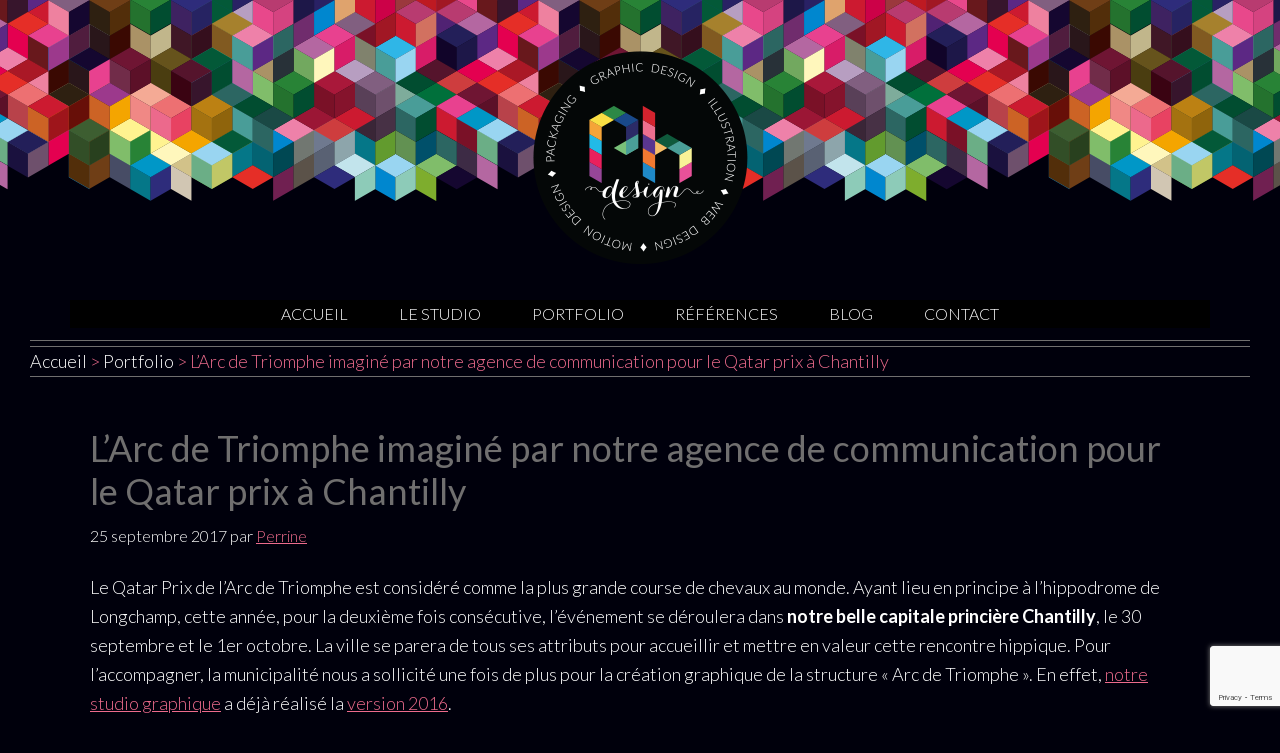

--- FILE ---
content_type: text/html; charset=UTF-8
request_url: https://perrinehenocq.com/graphisme-arc-triomphe-chantilly-2017/
body_size: 11504
content:
<!DOCTYPE html>
<html lang="fr-FR">
<head >
<meta charset="UTF-8" />
<meta name="viewport" content="width=device-width, initial-scale=1" />
<meta name='robots' content='index, follow, max-image-preview:large, max-snippet:-1, max-video-preview:-1' />

	<!-- This site is optimized with the Yoast SEO plugin v24.3 - https://yoast.com/wordpress/plugins/seo/ -->
	<title>Notre agence de communication visuelle réinvente l’Arc de Triomphe</title><link rel="preload" as="style" href="https://fonts.googleapis.com/css?family=Lato%3A300%2C400%2C700&#038;display=swap" /><link rel="stylesheet" href="https://fonts.googleapis.com/css?family=Lato%3A300%2C400%2C700&#038;display=swap" media="print" onload="this.media='all'" /><noscript><link rel="stylesheet" href="https://fonts.googleapis.com/css?family=Lato%3A300%2C400%2C700&#038;display=swap" /></noscript>
	<meta name="description" content="Pour la deuxième année consécutive, Ph Design conçoit le graphisme du fameux monument, symbole de la rencontre hippique se déroulant à Chantilly" />
	<link rel="canonical" href="https://perrinehenocq.com/graphisme-arc-triomphe-chantilly-2017/" />
	<meta property="og:locale" content="fr_FR" />
	<meta property="og:type" content="article" />
	<meta property="og:title" content="Notre agence de communication visuelle réinvente l’Arc de Triomphe" />
	<meta property="og:description" content="Pour la deuxième année consécutive, Ph Design conçoit le graphisme du fameux monument, symbole de la rencontre hippique se déroulant à Chantilly" />
	<meta property="og:url" content="https://perrinehenocq.com/graphisme-arc-triomphe-chantilly-2017/" />
	<meta property="og:site_name" content="Graphiste Oise | Sites internet | Motion design | Illustrations" />
	<meta property="article:publisher" content="https://www.facebook.com/PHDesignChantilly/" />
	<meta property="article:published_time" content="2017-09-25T06:34:20+00:00" />
	<meta property="article:modified_time" content="2024-02-05T11:27:00+00:00" />
	<meta property="og:image" content="https://perrinehenocq.com/wp-content/uploads/2017/09/icone-arcdetriomphe-chantilly.jpg" />
	<meta property="og:image:width" content="715" />
	<meta property="og:image:height" content="512" />
	<meta property="og:image:type" content="image/jpeg" />
	<meta name="author" content="Perrine" />
	<meta name="twitter:card" content="summary_large_image" />
	<script type="application/ld+json" class="yoast-schema-graph">{"@context":"https://schema.org","@graph":[{"@type":"WebPage","@id":"https://perrinehenocq.com/graphisme-arc-triomphe-chantilly-2017/","url":"https://perrinehenocq.com/graphisme-arc-triomphe-chantilly-2017/","name":"Notre agence de communication visuelle réinvente l’Arc de Triomphe","isPartOf":{"@id":"https://perrinehenocq.com/#website"},"primaryImageOfPage":{"@id":"https://perrinehenocq.com/graphisme-arc-triomphe-chantilly-2017/#primaryimage"},"image":{"@id":"https://perrinehenocq.com/graphisme-arc-triomphe-chantilly-2017/#primaryimage"},"thumbnailUrl":"https://perrinehenocq.com/wp-content/uploads/2017/09/icone-arcdetriomphe-chantilly.jpg","datePublished":"2017-09-25T06:34:20+00:00","dateModified":"2024-02-05T11:27:00+00:00","author":{"@id":"https://perrinehenocq.com/#/schema/person/4207575699c856b0a653c1d1bac798ae"},"description":"Pour la deuxième année consécutive, Ph Design conçoit le graphisme du fameux monument, symbole de la rencontre hippique se déroulant à Chantilly","breadcrumb":{"@id":"https://perrinehenocq.com/graphisme-arc-triomphe-chantilly-2017/#breadcrumb"},"inLanguage":"fr-FR","potentialAction":[{"@type":"ReadAction","target":["https://perrinehenocq.com/graphisme-arc-triomphe-chantilly-2017/"]}]},{"@type":"ImageObject","inLanguage":"fr-FR","@id":"https://perrinehenocq.com/graphisme-arc-triomphe-chantilly-2017/#primaryimage","url":"https://perrinehenocq.com/wp-content/uploads/2017/09/icone-arcdetriomphe-chantilly.jpg","contentUrl":"https://perrinehenocq.com/wp-content/uploads/2017/09/icone-arcdetriomphe-chantilly.jpg","width":715,"height":512,"caption":"photo Arc de Triomphe Chantilly"},{"@type":"BreadcrumbList","@id":"https://perrinehenocq.com/graphisme-arc-triomphe-chantilly-2017/#breadcrumb","itemListElement":[{"@type":"ListItem","position":1,"name":"Accueil","item":"https://perrinehenocq.com/"},{"@type":"ListItem","position":2,"name":"L’Arc de Triomphe imaginé par notre agence de communication pour le Qatar prix à Chantilly"}]},{"@type":"WebSite","@id":"https://perrinehenocq.com/#website","url":"https://perrinehenocq.com/","name":"Graphiste Oise | Sites internet | Motion design | Illustrations","description":"Graphiste Web - Motion Design et Illustrations","alternateName":"Ph Design","potentialAction":[{"@type":"SearchAction","target":{"@type":"EntryPoint","urlTemplate":"https://perrinehenocq.com/?s={search_term_string}"},"query-input":{"@type":"PropertyValueSpecification","valueRequired":true,"valueName":"search_term_string"}}],"inLanguage":"fr-FR"},{"@type":"Person","@id":"https://perrinehenocq.com/#/schema/person/4207575699c856b0a653c1d1bac798ae","name":"Perrine","sameAs":["https://perrinehenocq.com"],"url":"https://perrinehenocq.com/author/perrine-h/"}]}</script>
	<!-- / Yoast SEO plugin. -->


<link rel='dns-prefetch' href='//fonts.googleapis.com' />
<link href='https://fonts.gstatic.com' crossorigin rel='preconnect' />
<link rel="alternate" type="application/rss+xml" title="Graphiste Oise | Sites internet | Motion design | Illustrations &raquo; Flux" href="https://perrinehenocq.com/feed/" />
<link rel="alternate" type="application/rss+xml" title="Graphiste Oise | Sites internet | Motion design | Illustrations &raquo; Flux des commentaires" href="https://perrinehenocq.com/comments/feed/" />
<link rel="alternate" title="oEmbed (JSON)" type="application/json+oembed" href="https://perrinehenocq.com/wp-json/oembed/1.0/embed?url=https%3A%2F%2Fperrinehenocq.com%2Fgraphisme-arc-triomphe-chantilly-2017%2F" />
<link rel="alternate" title="oEmbed (XML)" type="text/xml+oembed" href="https://perrinehenocq.com/wp-json/oembed/1.0/embed?url=https%3A%2F%2Fperrinehenocq.com%2Fgraphisme-arc-triomphe-chantilly-2017%2F&#038;format=xml" />
<style id='wp-img-auto-sizes-contain-inline-css' type='text/css'>
img:is([sizes=auto i],[sizes^="auto," i]){contain-intrinsic-size:3000px 1500px}
/*# sourceURL=wp-img-auto-sizes-contain-inline-css */
</style>
<link data-minify="1" rel='stylesheet' id='perrine-css' href='https://perrinehenocq.com/wp-content/cache/min/1/wp-content/themes/genesis-perrine/style.css?ver=1706710276' type='text/css' media='all' />
<style id='wp-emoji-styles-inline-css' type='text/css'>

	img.wp-smiley, img.emoji {
		display: inline !important;
		border: none !important;
		box-shadow: none !important;
		height: 1em !important;
		width: 1em !important;
		margin: 0 0.07em !important;
		vertical-align: -0.1em !important;
		background: none !important;
		padding: 0 !important;
	}
/*# sourceURL=wp-emoji-styles-inline-css */
</style>
<link rel='stylesheet' id='wp-block-library-css' href='https://perrinehenocq.com/wp-includes/css/dist/block-library/style.min.css?ver=6.9' type='text/css' media='all' />
<style id='global-styles-inline-css' type='text/css'>
:root{--wp--preset--aspect-ratio--square: 1;--wp--preset--aspect-ratio--4-3: 4/3;--wp--preset--aspect-ratio--3-4: 3/4;--wp--preset--aspect-ratio--3-2: 3/2;--wp--preset--aspect-ratio--2-3: 2/3;--wp--preset--aspect-ratio--16-9: 16/9;--wp--preset--aspect-ratio--9-16: 9/16;--wp--preset--color--black: #000000;--wp--preset--color--cyan-bluish-gray: #abb8c3;--wp--preset--color--white: #ffffff;--wp--preset--color--pale-pink: #f78da7;--wp--preset--color--vivid-red: #cf2e2e;--wp--preset--color--luminous-vivid-orange: #ff6900;--wp--preset--color--luminous-vivid-amber: #fcb900;--wp--preset--color--light-green-cyan: #7bdcb5;--wp--preset--color--vivid-green-cyan: #00d084;--wp--preset--color--pale-cyan-blue: #8ed1fc;--wp--preset--color--vivid-cyan-blue: #0693e3;--wp--preset--color--vivid-purple: #9b51e0;--wp--preset--gradient--vivid-cyan-blue-to-vivid-purple: linear-gradient(135deg,rgb(6,147,227) 0%,rgb(155,81,224) 100%);--wp--preset--gradient--light-green-cyan-to-vivid-green-cyan: linear-gradient(135deg,rgb(122,220,180) 0%,rgb(0,208,130) 100%);--wp--preset--gradient--luminous-vivid-amber-to-luminous-vivid-orange: linear-gradient(135deg,rgb(252,185,0) 0%,rgb(255,105,0) 100%);--wp--preset--gradient--luminous-vivid-orange-to-vivid-red: linear-gradient(135deg,rgb(255,105,0) 0%,rgb(207,46,46) 100%);--wp--preset--gradient--very-light-gray-to-cyan-bluish-gray: linear-gradient(135deg,rgb(238,238,238) 0%,rgb(169,184,195) 100%);--wp--preset--gradient--cool-to-warm-spectrum: linear-gradient(135deg,rgb(74,234,220) 0%,rgb(151,120,209) 20%,rgb(207,42,186) 40%,rgb(238,44,130) 60%,rgb(251,105,98) 80%,rgb(254,248,76) 100%);--wp--preset--gradient--blush-light-purple: linear-gradient(135deg,rgb(255,206,236) 0%,rgb(152,150,240) 100%);--wp--preset--gradient--blush-bordeaux: linear-gradient(135deg,rgb(254,205,165) 0%,rgb(254,45,45) 50%,rgb(107,0,62) 100%);--wp--preset--gradient--luminous-dusk: linear-gradient(135deg,rgb(255,203,112) 0%,rgb(199,81,192) 50%,rgb(65,88,208) 100%);--wp--preset--gradient--pale-ocean: linear-gradient(135deg,rgb(255,245,203) 0%,rgb(182,227,212) 50%,rgb(51,167,181) 100%);--wp--preset--gradient--electric-grass: linear-gradient(135deg,rgb(202,248,128) 0%,rgb(113,206,126) 100%);--wp--preset--gradient--midnight: linear-gradient(135deg,rgb(2,3,129) 0%,rgb(40,116,252) 100%);--wp--preset--font-size--small: 13px;--wp--preset--font-size--medium: 20px;--wp--preset--font-size--large: 36px;--wp--preset--font-size--x-large: 42px;--wp--preset--spacing--20: 0.44rem;--wp--preset--spacing--30: 0.67rem;--wp--preset--spacing--40: 1rem;--wp--preset--spacing--50: 1.5rem;--wp--preset--spacing--60: 2.25rem;--wp--preset--spacing--70: 3.38rem;--wp--preset--spacing--80: 5.06rem;--wp--preset--shadow--natural: 6px 6px 9px rgba(0, 0, 0, 0.2);--wp--preset--shadow--deep: 12px 12px 50px rgba(0, 0, 0, 0.4);--wp--preset--shadow--sharp: 6px 6px 0px rgba(0, 0, 0, 0.2);--wp--preset--shadow--outlined: 6px 6px 0px -3px rgb(255, 255, 255), 6px 6px rgb(0, 0, 0);--wp--preset--shadow--crisp: 6px 6px 0px rgb(0, 0, 0);}:where(.is-layout-flex){gap: 0.5em;}:where(.is-layout-grid){gap: 0.5em;}body .is-layout-flex{display: flex;}.is-layout-flex{flex-wrap: wrap;align-items: center;}.is-layout-flex > :is(*, div){margin: 0;}body .is-layout-grid{display: grid;}.is-layout-grid > :is(*, div){margin: 0;}:where(.wp-block-columns.is-layout-flex){gap: 2em;}:where(.wp-block-columns.is-layout-grid){gap: 2em;}:where(.wp-block-post-template.is-layout-flex){gap: 1.25em;}:where(.wp-block-post-template.is-layout-grid){gap: 1.25em;}.has-black-color{color: var(--wp--preset--color--black) !important;}.has-cyan-bluish-gray-color{color: var(--wp--preset--color--cyan-bluish-gray) !important;}.has-white-color{color: var(--wp--preset--color--white) !important;}.has-pale-pink-color{color: var(--wp--preset--color--pale-pink) !important;}.has-vivid-red-color{color: var(--wp--preset--color--vivid-red) !important;}.has-luminous-vivid-orange-color{color: var(--wp--preset--color--luminous-vivid-orange) !important;}.has-luminous-vivid-amber-color{color: var(--wp--preset--color--luminous-vivid-amber) !important;}.has-light-green-cyan-color{color: var(--wp--preset--color--light-green-cyan) !important;}.has-vivid-green-cyan-color{color: var(--wp--preset--color--vivid-green-cyan) !important;}.has-pale-cyan-blue-color{color: var(--wp--preset--color--pale-cyan-blue) !important;}.has-vivid-cyan-blue-color{color: var(--wp--preset--color--vivid-cyan-blue) !important;}.has-vivid-purple-color{color: var(--wp--preset--color--vivid-purple) !important;}.has-black-background-color{background-color: var(--wp--preset--color--black) !important;}.has-cyan-bluish-gray-background-color{background-color: var(--wp--preset--color--cyan-bluish-gray) !important;}.has-white-background-color{background-color: var(--wp--preset--color--white) !important;}.has-pale-pink-background-color{background-color: var(--wp--preset--color--pale-pink) !important;}.has-vivid-red-background-color{background-color: var(--wp--preset--color--vivid-red) !important;}.has-luminous-vivid-orange-background-color{background-color: var(--wp--preset--color--luminous-vivid-orange) !important;}.has-luminous-vivid-amber-background-color{background-color: var(--wp--preset--color--luminous-vivid-amber) !important;}.has-light-green-cyan-background-color{background-color: var(--wp--preset--color--light-green-cyan) !important;}.has-vivid-green-cyan-background-color{background-color: var(--wp--preset--color--vivid-green-cyan) !important;}.has-pale-cyan-blue-background-color{background-color: var(--wp--preset--color--pale-cyan-blue) !important;}.has-vivid-cyan-blue-background-color{background-color: var(--wp--preset--color--vivid-cyan-blue) !important;}.has-vivid-purple-background-color{background-color: var(--wp--preset--color--vivid-purple) !important;}.has-black-border-color{border-color: var(--wp--preset--color--black) !important;}.has-cyan-bluish-gray-border-color{border-color: var(--wp--preset--color--cyan-bluish-gray) !important;}.has-white-border-color{border-color: var(--wp--preset--color--white) !important;}.has-pale-pink-border-color{border-color: var(--wp--preset--color--pale-pink) !important;}.has-vivid-red-border-color{border-color: var(--wp--preset--color--vivid-red) !important;}.has-luminous-vivid-orange-border-color{border-color: var(--wp--preset--color--luminous-vivid-orange) !important;}.has-luminous-vivid-amber-border-color{border-color: var(--wp--preset--color--luminous-vivid-amber) !important;}.has-light-green-cyan-border-color{border-color: var(--wp--preset--color--light-green-cyan) !important;}.has-vivid-green-cyan-border-color{border-color: var(--wp--preset--color--vivid-green-cyan) !important;}.has-pale-cyan-blue-border-color{border-color: var(--wp--preset--color--pale-cyan-blue) !important;}.has-vivid-cyan-blue-border-color{border-color: var(--wp--preset--color--vivid-cyan-blue) !important;}.has-vivid-purple-border-color{border-color: var(--wp--preset--color--vivid-purple) !important;}.has-vivid-cyan-blue-to-vivid-purple-gradient-background{background: var(--wp--preset--gradient--vivid-cyan-blue-to-vivid-purple) !important;}.has-light-green-cyan-to-vivid-green-cyan-gradient-background{background: var(--wp--preset--gradient--light-green-cyan-to-vivid-green-cyan) !important;}.has-luminous-vivid-amber-to-luminous-vivid-orange-gradient-background{background: var(--wp--preset--gradient--luminous-vivid-amber-to-luminous-vivid-orange) !important;}.has-luminous-vivid-orange-to-vivid-red-gradient-background{background: var(--wp--preset--gradient--luminous-vivid-orange-to-vivid-red) !important;}.has-very-light-gray-to-cyan-bluish-gray-gradient-background{background: var(--wp--preset--gradient--very-light-gray-to-cyan-bluish-gray) !important;}.has-cool-to-warm-spectrum-gradient-background{background: var(--wp--preset--gradient--cool-to-warm-spectrum) !important;}.has-blush-light-purple-gradient-background{background: var(--wp--preset--gradient--blush-light-purple) !important;}.has-blush-bordeaux-gradient-background{background: var(--wp--preset--gradient--blush-bordeaux) !important;}.has-luminous-dusk-gradient-background{background: var(--wp--preset--gradient--luminous-dusk) !important;}.has-pale-ocean-gradient-background{background: var(--wp--preset--gradient--pale-ocean) !important;}.has-electric-grass-gradient-background{background: var(--wp--preset--gradient--electric-grass) !important;}.has-midnight-gradient-background{background: var(--wp--preset--gradient--midnight) !important;}.has-small-font-size{font-size: var(--wp--preset--font-size--small) !important;}.has-medium-font-size{font-size: var(--wp--preset--font-size--medium) !important;}.has-large-font-size{font-size: var(--wp--preset--font-size--large) !important;}.has-x-large-font-size{font-size: var(--wp--preset--font-size--x-large) !important;}
/*# sourceURL=global-styles-inline-css */
</style>

<style id='classic-theme-styles-inline-css' type='text/css'>
/*! This file is auto-generated */
.wp-block-button__link{color:#fff;background-color:#32373c;border-radius:9999px;box-shadow:none;text-decoration:none;padding:calc(.667em + 2px) calc(1.333em + 2px);font-size:1.125em}.wp-block-file__button{background:#32373c;color:#fff;text-decoration:none}
/*# sourceURL=/wp-includes/css/classic-themes.min.css */
</style>
<link data-minify="1" rel='stylesheet' id='contact-form-7-css' href='https://perrinehenocq.com/wp-content/cache/min/1/wp-content/plugins/contact-form-7/includes/css/styles.css?ver=1706710276' type='text/css' media='all' />
<link data-minify="1" rel='stylesheet' id='owl-carousel-css' href='https://perrinehenocq.com/wp-content/cache/min/1/wp-content/plugins/testimonial-slider-shortcode/css/owl.carousel.css?ver=1706710276' type='text/css' media='all' />
<link data-minify="1" rel='stylesheet' id='testimonial-slider-shortcode-css' href='https://perrinehenocq.com/wp-content/cache/min/1/wp-content/plugins/testimonial-slider-shortcode/css/testimonial-slider-shortcode.css?ver=1706710276' type='text/css' media='all' />

<link data-minify="1" rel='stylesheet' id='dashicons-css' href='https://perrinehenocq.com/wp-content/cache/min/1/wp-includes/css/dashicons.min.css?ver=1706710276' type='text/css' media='all' />
<link data-minify="1" rel='stylesheet' id='slb_core-css' href='https://perrinehenocq.com/wp-content/cache/min/1/wp-content/plugins/simple-lightbox/client/css/app.css?ver=1706710276' type='text/css' media='all' />
<link rel='stylesheet' id='shiftnav-css' href='https://perrinehenocq.com/wp-content/plugins/shiftnav-responsive-mobile-menu/assets/css/shiftnav.min.css?ver=1.8' type='text/css' media='all' />
<link data-minify="1" rel='stylesheet' id='shiftnav-font-awesome-css' href='https://perrinehenocq.com/wp-content/cache/min/1/wp-content/plugins/shiftnav-responsive-mobile-menu/assets/css/fontawesome/css/font-awesome.min.css?ver=1706710276' type='text/css' media='all' />
<link data-minify="1" rel='stylesheet' id='shiftnav-standard-dark-css' href='https://perrinehenocq.com/wp-content/cache/min/1/wp-content/plugins/shiftnav-responsive-mobile-menu/assets/css/skins/standard-dark.css?ver=1706710276' type='text/css' media='all' />
<script type="text/javascript" src="https://perrinehenocq.com/wp-includes/js/jquery/jquery.min.js?ver=3.7.1" id="jquery-core-js"></script>
<script type="text/javascript" src="https://perrinehenocq.com/wp-includes/js/jquery/jquery-migrate.min.js?ver=3.4.1" id="jquery-migrate-js"></script>
<script type="text/javascript" src="https://perrinehenocq.com/wp-content/themes/genesis-perrine/js/global.js?ver=1.0.0" id="global-js"></script>
<link rel="https://api.w.org/" href="https://perrinehenocq.com/wp-json/" /><link rel="alternate" title="JSON" type="application/json" href="https://perrinehenocq.com/wp-json/wp/v2/posts/1116" /><link rel="EditURI" type="application/rsd+xml" title="RSD" href="https://perrinehenocq.com/xmlrpc.php?rsd" />
<meta name="generator" content="WordPress 6.9" />
<link rel='shortlink' href='https://perrinehenocq.com/?p=1116' />

		<!-- ShiftNav CSS
	================================================================ -->
		<style type="text/css" id="shiftnav-dynamic-css">
				@media only screen and (min-width:960px){ #shiftnav-toggle-main, .shiftnav-toggle-mobile{ display:none; } .shiftnav-wrap { padding-top:0 !important; } }
	@media only screen and (max-width:959px){ #genesis-nav-primary{ display:none !important; } }

/** ShiftNav Custom Menu Styles (Customizer) **/
/* togglebar */
#shiftnav-toggle-main { background:#000000; color:#ffffff; }

/* Status: Loaded from Transient */
		</style>
		<!-- end ShiftNav CSS -->

	<script>
  (function(i,s,o,g,r,a,m){i['GoogleAnalyticsObject']=r;i[r]=i[r]||function(){
  (i[r].q=i[r].q||[]).push(arguments)},i[r].l=1*new Date();a=s.createElement(o),
  m=s.getElementsByTagName(o)[0];a.async=1;a.src=g;m.parentNode.insertBefore(a,m)
  })(window,document,'script','https://www.google-analytics.com/analytics.js','ga');

  ga('create', 'UA-76407433-1', 'auto');
  ga('send', 'pageview');

</script><style type="text/css">.broken_link, a.broken_link {
	text-decoration: line-through;
}</style><link rel="icon" href="https://perrinehenocq.com/wp-content/uploads/2016/04/cropped-FaviconPH-1-32x32.png" sizes="32x32" />
<link rel="icon" href="https://perrinehenocq.com/wp-content/uploads/2016/04/cropped-FaviconPH-1-192x192.png" sizes="192x192" />
<link rel="apple-touch-icon" href="https://perrinehenocq.com/wp-content/uploads/2016/04/cropped-FaviconPH-1-180x180.png" />
<meta name="msapplication-TileImage" content="https://perrinehenocq.com/wp-content/uploads/2016/04/cropped-FaviconPH-1-270x270.png" />
<noscript><style id="rocket-lazyload-nojs-css">.rll-youtube-player, [data-lazy-src]{display:none !important;}</style></noscript></head>
<body class="wp-singular post-template-default single single-post postid-1116 single-format-standard wp-theme-genesis wp-child-theme-genesis-perrine header-image header-full-width full-width-content genesis-breadcrumbs-visible genesis-footer-widgets-hidden">
	<!-- ShiftNav Main Toggle -->
	<div id="shiftnav-toggle-main" class="shiftnav-toggle-main-align-center shiftnav-toggle-style-full_bar shiftnav-togglebar-gap-auto shiftnav-toggle-edge-right shiftnav-toggle-icon-x"  	 	><button id="shiftnav-toggle-main-button" class="shiftnav-toggle shiftnav-toggle-shiftnav-main shiftnav-toggle-burger" tabindex="0" 	data-shiftnav-target="shiftnav-main" 	aria-label="Toggle Menu"><i class="fa fa-bars"></i></button><div class="shiftnav-main-toggle-content shiftnav-toggle-main-block"><a href="https://perrinehenocq.com">Graphiste Oise | Sites internet | Motion design | Illustrations</a></div></div>
	<!-- /#shiftnav-toggle-main -->

	<div class="site-container"><ul class="genesis-skip-link"><li><a href="#genesis-nav-primary" class="screen-reader-shortcut"> Passer à la navigation principale</a></li><li><a href="#genesis-content" class="screen-reader-shortcut"> Passer au contenu principal</a></li></ul><header class="site-header"><div class="wrap"><div class="title-area"><p class="site-title"><a href="https://perrinehenocq.com/">Graphiste Oise | Sites internet | Motion design | Illustrations</a></p><p class="site-description">Graphiste Web - Motion Design et Illustrations</p></div></div></header><nav class="nav-primary" aria-label="Principal" id="genesis-nav-primary"><div class="wrap"><ul id="menu-principal" class="menu genesis-nav-menu menu-primary js-superfish"><li id="menu-item-19" class="menu-item menu-item-type-custom menu-item-object-custom menu-item-home menu-item-19"><a href="https://perrinehenocq.com/"><span >Accueil</span></a></li>
<li id="menu-item-157" class="menu-item menu-item-type-post_type menu-item-object-page menu-item-157"><a href="https://perrinehenocq.com/studio-de-creation-graphique/"><span >Le studio</span></a></li>
<li id="menu-item-1327" class="menu-item menu-item-type-taxonomy menu-item-object-category current-post-ancestor current-menu-parent current-post-parent menu-item-1327"><a href="https://perrinehenocq.com/category/portfolio/derniers-projets/"><span >Portfolio</span></a></li>
<li id="menu-item-156" class="menu-item menu-item-type-post_type menu-item-object-page menu-item-156"><a href="https://perrinehenocq.com/references/"><span >Références</span></a></li>
<li id="menu-item-166" class="menu-item menu-item-type-post_type menu-item-object-page menu-item-166"><a href="https://perrinehenocq.com/actualite/"><span >Blog</span></a></li>
<li id="menu-item-165" class="menu-item menu-item-type-post_type menu-item-object-page menu-item-165"><a href="https://perrinehenocq.com/contact/"><span >Contact</span></a></li>
</ul></div></nav><div class="site-inner"><div class="content-sidebar-wrap"><main class="content" id="genesis-content"><div class="breadcrumb"><span class="breadcrumb-link-wrap"><a class="breadcrumb-link" href="https://perrinehenocq.com/"><span class="breadcrumb-link-text-wrap">Accueil</span></a><meta ></span> > <span class="breadcrumb-link-wrap"><a class="breadcrumb-link" href="https://perrinehenocq.com/category/portfolio/"><span class="breadcrumb-link-text-wrap">Portfolio</span></a><meta ></span> > L’Arc de Triomphe imaginé par notre agence de communication pour le Qatar prix à Chantilly</div><article class="post-1116 post type-post status-publish format-standard has-post-thumbnail category-derniers-projets category-portfolio category-design-graphique tag-chantilly entry" aria-label="L’Arc de Triomphe imaginé par notre agence de communication pour le Qatar prix à Chantilly"><header class="entry-header"><h1 class="entry-title">L’Arc de Triomphe imaginé par notre agence de communication pour le Qatar prix à Chantilly</h1>
<p class="entry-meta"><time class="entry-time">25 septembre 2017</time> par <span class="entry-author"><a href="https://perrinehenocq.com/author/perrine-h/" class="entry-author-link" rel="author"><span class="entry-author-name">Perrine</span></a></span> </p></header><div class="entry-content"><p class="p1"><span class="s1">Le Qatar Prix de l’Arc de Triomphe est considéré comme la plus grande course de chevaux au monde. Ayant lieu en principe à l’hippodrome de Longchamp, cette année, pour la deuxième fois consécutive, l’événement se déroulera dans <strong>notre belle capitale princière Chantilly</strong>, le 30 septembre et le 1er octobre. La ville se parera de tous ses attributs pour accueillir et mettre en valeur cette rencontre hippique. Pour l’accompagner, la municipalité nous a sollicité une fois de plus pour la création graphique de la structure « Arc de Triomphe ». En effet, <a href="https://perrinehenocq.com/studio-de-creation-graphique/" target="_blank" rel="noopener">notre studio graphique</a> a déjà réalisé la <a href="https://perrinehenocq.com/qatar-prix-arc-triomphe-chantilly/" target="_blank" rel="noopener">version 2016</a>.</span></p>
<div id="attachment_1118" style="width: 1210px" class="wp-caption aligncenter"><img decoding="async" aria-describedby="caption-attachment-1118" class="size-full wp-image-1118" src="data:image/svg+xml,%3Csvg%20xmlns='http://www.w3.org/2000/svg'%20viewBox='0%200%201200%201600'%3E%3C/svg%3E" alt="La structure en bois représente le design conçu par notre agence de communication visuelle pour la célèbre course" width="1200" height="1600" data-lazy-srcset="https://perrinehenocq.com/wp-content/uploads/2017/09/IMG_3873.jpg 1200w, https://perrinehenocq.com/wp-content/uploads/2017/09/IMG_3873-225x300.jpg 225w, https://perrinehenocq.com/wp-content/uploads/2017/09/IMG_3873-768x1024.jpg 768w" data-lazy-sizes="(max-width: 1200px) 100vw, 1200px" data-lazy-src="https://perrinehenocq.com/wp-content/uploads/2017/09/IMG_3873.jpg" /><noscript><img decoding="async" aria-describedby="caption-attachment-1118" class="size-full wp-image-1118" src="https://perrinehenocq.com/wp-content/uploads/2017/09/IMG_3873.jpg" alt="La structure en bois représente le design conçu par notre agence de communication visuelle pour la célèbre course" width="1200" height="1600" srcset="https://perrinehenocq.com/wp-content/uploads/2017/09/IMG_3873.jpg 1200w, https://perrinehenocq.com/wp-content/uploads/2017/09/IMG_3873-225x300.jpg 225w, https://perrinehenocq.com/wp-content/uploads/2017/09/IMG_3873-768x1024.jpg 768w" sizes="(max-width: 1200px) 100vw, 1200px" /></noscript><p id="caption-attachment-1118" class="wp-caption-text">Arc de triomphe imaginé par Ph Design pour le Qatar Prix 2017 à Chantilly</p></div>
<h2 class="p1"><span class="s1">Le studio graphique réinvente le célèbre monument pour la course de chevaux</span></h2>
<p class="p1"><span class="s1">L’an passé, la <a href="http://www.ville-chantilly.fr/" target="_blank" rel="noopener">ville de Chantilly</a> avait déjà fait appel à nos talents de création pour le design d’une structure en bois représentant l’Arc de Triomphe. Il est situé à l’entrée de la ville en provenance de Paris, sur le Rond-Point près de le gare et du champ de course.</span></p>
<p class="p1"><span class="s1">Le graphisme devait suivre une certaine charte. </span><span class="s1">En effet, les tons colorés rose/violet,</span><span class="s1"> couleurs officielles du Prix ainsi que certains symboles graphiques se devaient de figurer sur la structure. La mairie a laissé libre cours à notre imagination pour que le design représente également Chantilly.</span></p>
<p class="p1"><span class="s1">Comme beaucoup le savent, localement et à travers le monde, notre ville est <strong>symbole d’Art, d’Elégance et d’Hippisme</strong>. Ainsi, sur chacun des piliers est représenté dans un style épuré le raffinement au féminin et la majestuosité du cheval ! L&rsquo;Arc de Triomphe parisien s&rsquo;exporte donc et s&rsquo;accorde parfaitement avec notre belle ville.</span></p>
<h2></h2>
<h2 class="p1"><span class="s1">La communication visuelle atout majeur de ce grand prix</span></h2>
<p>&nbsp;</p>
<p class="p1"><span class="s1"><strong>Le Qatar Prix de l’Arc de Triomphe est mondialement connu</strong> et ce, grâce au travail des publicitaires et <a href="https://perrinehenocq.com/" target="_blank" rel="noopener">agences de communication</a>. Tout ceci apporte un éclairage important sur l’événement qui amène alors plus de 600 journalistes du monde entier, <strong>42 000 spectateurs dans les tribunes de l’hippodrome de Chantilly et </strong>62 millions d’euros de paris sur la seule course de l’Arc.</span></p>
<p class="p1"><span class="s1">L’événement ne peut être que positif en terme d’image, de revenus pour la ville tout d’abord ainsi que pour les entreprises locales comme Ph Design.</span></p>
<p class="p1"><span class="s1">C’est donc avec enthousiasme et pour la seconde fois que notre équipe s’est affairée à imaginer le design de cette grande structure de plusieurs mètres de hauteur. Nous tenons à remercier chaleureusement Madame le Maire de Chantilly,<span class="Apple-converted-space">  </span>Isabelle Wojtowiez, ainsi que Frédérique Tricot responsable du service communication de la ville et toute l’équipe municipale pour leur confiance une nouvelle fois renouvelée. Le résultat effectué est un travail d&rsquo;équipe grâce aux services techniques de Chantilly qui ont réalisés la structure en bois. Enfin, c&rsquo;est l&rsquo;équipe de <a href="https://www.solutions-evenements.fr/" target="_blank" rel="noopener">Solutions Evénements</a> qui a imprimé et créé les panneaux fixés sur la structure en bois</span></p>
<p class="p1"><span class="s1"><em><strong>Info de dernière minute :</strong></em> Ce devait être la dernière fois que le Qatar Prix se déroule à Chantilly, mais en raison d’une fin de travaux tardive à Longchamp, notre ville aura la joie d’accueillir une troisième et dernière fois l’événement en 2018.</span></p>
</div><footer class="entry-footer"></footer></article></main></div></div><footer class="site-footer"><div class="wrap"><p><div class="footer_left">&#x000A9;&nbsp;2026 Perrine Hénocq | 1, rue d'Aumale - 60500 Chantilly | <a href="mailto:contact@perrinehenocq.com">contact@perrinehenocq.com</a> | +33(0)6 44 27 41 90</div><div class="footer_right"><a href="https://perrinehenocq.com/plan-du-site/">Plan du site</a><br><a href="https://perrinehenocq.com/mentions-legales/">Mentions Légales</a></div></p></div></footer></div><script type="speculationrules">
{"prefetch":[{"source":"document","where":{"and":[{"href_matches":"/*"},{"not":{"href_matches":["/wp-*.php","/wp-admin/*","/wp-content/uploads/*","/wp-content/*","/wp-content/plugins/*","/wp-content/themes/genesis-perrine/*","/wp-content/themes/genesis/*","/*\\?(.+)"]}},{"not":{"selector_matches":"a[rel~=\"nofollow\"]"}},{"not":{"selector_matches":".no-prefetch, .no-prefetch a"}}]},"eagerness":"conservative"}]}
</script>



	<!-- ShiftNav #shiftnav-main -->
	<div class="shiftnav shiftnav-nojs shiftnav-shiftnav-main shiftnav-right-edge shiftnav-skin-standard-dark shiftnav-transition-standard" id="shiftnav-main" data-shiftnav-id="shiftnav-main">
		<div class="shiftnav-inner">

			
			<nav class="shiftnav-nav"><ul id="menu-principal-1" class="shiftnav-menu shiftnav-targets-default shiftnav-targets-text-default shiftnav-targets-icon-default shiftnav-indent-subs"><li class="menu-item menu-item-type-custom menu-item-object-custom menu-item-home menu-item-19 shiftnav-depth-0"><a class="shiftnav-target"  href="https://perrinehenocq.com/">Accueil</a></li><li class="menu-item menu-item-type-post_type menu-item-object-page menu-item-157 shiftnav-depth-0"><a class="shiftnav-target"  href="https://perrinehenocq.com/studio-de-creation-graphique/">Le studio</a></li><li class="menu-item menu-item-type-taxonomy menu-item-object-category current-post-ancestor current-menu-parent current-post-parent menu-item-1327 shiftnav-depth-0"><a class="shiftnav-target"  href="https://perrinehenocq.com/category/portfolio/derniers-projets/">Portfolio</a></li><li class="menu-item menu-item-type-post_type menu-item-object-page menu-item-156 shiftnav-depth-0"><a class="shiftnav-target"  href="https://perrinehenocq.com/references/">Références</a></li><li class="menu-item menu-item-type-post_type menu-item-object-page menu-item-166 shiftnav-depth-0"><a class="shiftnav-target"  href="https://perrinehenocq.com/actualite/">Blog</a></li><li class="menu-item menu-item-type-post_type menu-item-object-page menu-item-165 shiftnav-depth-0"><a class="shiftnav-target"  href="https://perrinehenocq.com/contact/">Contact</a></li></ul></nav>
			<button class="shiftnav-sr-close shiftnav-sr-only shiftnav-sr-only-focusable">
				&times; Close Panel			</button>

		</div><!-- /.shiftnav-inner -->
	</div><!-- /.shiftnav #shiftnav-main -->


	<script type="text/javascript" src="https://perrinehenocq.com/wp-includes/js/dist/hooks.min.js?ver=dd5603f07f9220ed27f1" id="wp-hooks-js"></script>
<script type="text/javascript" src="https://perrinehenocq.com/wp-includes/js/dist/i18n.min.js?ver=c26c3dc7bed366793375" id="wp-i18n-js"></script>
<script type="text/javascript" id="wp-i18n-js-after">
/* <![CDATA[ */
wp.i18n.setLocaleData( { 'text direction\u0004ltr': [ 'ltr' ] } );
//# sourceURL=wp-i18n-js-after
/* ]]> */
</script>
<script type="text/javascript" src="https://perrinehenocq.com/wp-content/plugins/contact-form-7/includes/swv/js/index.js?ver=6.1.4" id="swv-js"></script>
<script type="text/javascript" id="contact-form-7-js-translations">
/* <![CDATA[ */
( function( domain, translations ) {
	var localeData = translations.locale_data[ domain ] || translations.locale_data.messages;
	localeData[""].domain = domain;
	wp.i18n.setLocaleData( localeData, domain );
} )( "contact-form-7", {"translation-revision-date":"2025-02-06 12:02:14+0000","generator":"GlotPress\/4.0.1","domain":"messages","locale_data":{"messages":{"":{"domain":"messages","plural-forms":"nplurals=2; plural=n > 1;","lang":"fr"},"This contact form is placed in the wrong place.":["Ce formulaire de contact est plac\u00e9 dans un mauvais endroit."],"Error:":["Erreur\u00a0:"]}},"comment":{"reference":"includes\/js\/index.js"}} );
//# sourceURL=contact-form-7-js-translations
/* ]]> */
</script>
<script type="text/javascript" id="contact-form-7-js-before">
/* <![CDATA[ */
var wpcf7 = {
    "api": {
        "root": "https:\/\/perrinehenocq.com\/wp-json\/",
        "namespace": "contact-form-7\/v1"
    },
    "cached": 1
};
//# sourceURL=contact-form-7-js-before
/* ]]> */
</script>
<script type="text/javascript" src="https://perrinehenocq.com/wp-content/plugins/contact-form-7/includes/js/index.js?ver=6.1.4" id="contact-form-7-js"></script>
<script type="text/javascript" src="https://perrinehenocq.com/wp-content/plugins/testimonial-slider-shortcode/js/owl.carousel.min.js?ver=6.9" id="owl-carousel-js"></script>
<script type="text/javascript" src="https://perrinehenocq.com/wp-includes/js/hoverIntent.min.js?ver=1.10.2" id="hoverIntent-js"></script>
<script type="text/javascript" src="https://perrinehenocq.com/wp-content/themes/genesis/lib/js/menu/superfish.min.js?ver=1.7.10" id="superfish-js"></script>
<script type="text/javascript" src="https://perrinehenocq.com/wp-content/themes/genesis/lib/js/menu/superfish.args.min.js?ver=3.5.0" id="superfish-args-js"></script>
<script type="text/javascript" src="https://perrinehenocq.com/wp-content/themes/genesis/lib/js/skip-links.min.js?ver=3.5.0" id="skip-links-js"></script>
<script type="text/javascript" src="https://www.google.com/recaptcha/api.js?render=6LeeqwYeAAAAAPTCCFPIL_CbCpHVrTjKi48jTk0o&amp;ver=3.0" id="google-recaptcha-js"></script>
<script type="text/javascript" src="https://perrinehenocq.com/wp-includes/js/dist/vendor/wp-polyfill.min.js?ver=3.15.0" id="wp-polyfill-js"></script>
<script type="text/javascript" id="wpcf7-recaptcha-js-before">
/* <![CDATA[ */
var wpcf7_recaptcha = {
    "sitekey": "6LeeqwYeAAAAAPTCCFPIL_CbCpHVrTjKi48jTk0o",
    "actions": {
        "homepage": "homepage",
        "contactform": "contactform"
    }
};
//# sourceURL=wpcf7-recaptcha-js-before
/* ]]> */
</script>
<script type="text/javascript" src="https://perrinehenocq.com/wp-content/plugins/contact-form-7/modules/recaptcha/index.js?ver=6.1.4" id="wpcf7-recaptcha-js"></script>
<script type="text/javascript" id="shiftnav-js-extra">
/* <![CDATA[ */
var shiftnav_data = {"shift_body":"off","shift_body_wrapper":"","lock_body":"on","lock_body_x":"off","open_current":"off","collapse_accordions":"off","scroll_panel":"on","breakpoint":"960","v":"1.8","pro":"0","touch_off_close":"on","scroll_offset":"100","disable_transforms":"off","close_on_target_click":"off","scroll_top_boundary":"50","scroll_tolerance":"10","process_uber_segments":"on"};
//# sourceURL=shiftnav-js-extra
/* ]]> */
</script>
<script type="text/javascript" src="https://perrinehenocq.com/wp-content/plugins/shiftnav-responsive-mobile-menu/assets/js/shiftnav.min.js?ver=1.8" id="shiftnav-js"></script>
<script id="wp-emoji-settings" type="application/json">
{"baseUrl":"https://s.w.org/images/core/emoji/17.0.2/72x72/","ext":".png","svgUrl":"https://s.w.org/images/core/emoji/17.0.2/svg/","svgExt":".svg","source":{"concatemoji":"https://perrinehenocq.com/wp-includes/js/wp-emoji-release.min.js?ver=6.9"}}
</script>
<script type="module">
/* <![CDATA[ */
/*! This file is auto-generated */
const a=JSON.parse(document.getElementById("wp-emoji-settings").textContent),o=(window._wpemojiSettings=a,"wpEmojiSettingsSupports"),s=["flag","emoji"];function i(e){try{var t={supportTests:e,timestamp:(new Date).valueOf()};sessionStorage.setItem(o,JSON.stringify(t))}catch(e){}}function c(e,t,n){e.clearRect(0,0,e.canvas.width,e.canvas.height),e.fillText(t,0,0);t=new Uint32Array(e.getImageData(0,0,e.canvas.width,e.canvas.height).data);e.clearRect(0,0,e.canvas.width,e.canvas.height),e.fillText(n,0,0);const a=new Uint32Array(e.getImageData(0,0,e.canvas.width,e.canvas.height).data);return t.every((e,t)=>e===a[t])}function p(e,t){e.clearRect(0,0,e.canvas.width,e.canvas.height),e.fillText(t,0,0);var n=e.getImageData(16,16,1,1);for(let e=0;e<n.data.length;e++)if(0!==n.data[e])return!1;return!0}function u(e,t,n,a){switch(t){case"flag":return n(e,"\ud83c\udff3\ufe0f\u200d\u26a7\ufe0f","\ud83c\udff3\ufe0f\u200b\u26a7\ufe0f")?!1:!n(e,"\ud83c\udde8\ud83c\uddf6","\ud83c\udde8\u200b\ud83c\uddf6")&&!n(e,"\ud83c\udff4\udb40\udc67\udb40\udc62\udb40\udc65\udb40\udc6e\udb40\udc67\udb40\udc7f","\ud83c\udff4\u200b\udb40\udc67\u200b\udb40\udc62\u200b\udb40\udc65\u200b\udb40\udc6e\u200b\udb40\udc67\u200b\udb40\udc7f");case"emoji":return!a(e,"\ud83e\u1fac8")}return!1}function f(e,t,n,a){let r;const o=(r="undefined"!=typeof WorkerGlobalScope&&self instanceof WorkerGlobalScope?new OffscreenCanvas(300,150):document.createElement("canvas")).getContext("2d",{willReadFrequently:!0}),s=(o.textBaseline="top",o.font="600 32px Arial",{});return e.forEach(e=>{s[e]=t(o,e,n,a)}),s}function r(e){var t=document.createElement("script");t.src=e,t.defer=!0,document.head.appendChild(t)}a.supports={everything:!0,everythingExceptFlag:!0},new Promise(t=>{let n=function(){try{var e=JSON.parse(sessionStorage.getItem(o));if("object"==typeof e&&"number"==typeof e.timestamp&&(new Date).valueOf()<e.timestamp+604800&&"object"==typeof e.supportTests)return e.supportTests}catch(e){}return null}();if(!n){if("undefined"!=typeof Worker&&"undefined"!=typeof OffscreenCanvas&&"undefined"!=typeof URL&&URL.createObjectURL&&"undefined"!=typeof Blob)try{var e="postMessage("+f.toString()+"("+[JSON.stringify(s),u.toString(),c.toString(),p.toString()].join(",")+"));",a=new Blob([e],{type:"text/javascript"});const r=new Worker(URL.createObjectURL(a),{name:"wpTestEmojiSupports"});return void(r.onmessage=e=>{i(n=e.data),r.terminate(),t(n)})}catch(e){}i(n=f(s,u,c,p))}t(n)}).then(e=>{for(const n in e)a.supports[n]=e[n],a.supports.everything=a.supports.everything&&a.supports[n],"flag"!==n&&(a.supports.everythingExceptFlag=a.supports.everythingExceptFlag&&a.supports[n]);var t;a.supports.everythingExceptFlag=a.supports.everythingExceptFlag&&!a.supports.flag,a.supports.everything||((t=a.source||{}).concatemoji?r(t.concatemoji):t.wpemoji&&t.twemoji&&(r(t.twemoji),r(t.wpemoji)))});
//# sourceURL=https://perrinehenocq.com/wp-includes/js/wp-emoji-loader.min.js
/* ]]> */
</script>
<script type="text/javascript" id="slb_context">/* <![CDATA[ */if ( !!window.jQuery ) {(function($){$(document).ready(function(){if ( !!window.SLB ) { {$.extend(SLB, {"context":["public","user_guest"]});} }})})(jQuery);}/* ]]> */</script>
<script>window.lazyLoadOptions=[{elements_selector:"img[data-lazy-src],.rocket-lazyload,iframe[data-lazy-src]",data_src:"lazy-src",data_srcset:"lazy-srcset",data_sizes:"lazy-sizes",class_loading:"lazyloading",class_loaded:"lazyloaded",threshold:300,callback_loaded:function(element){if(element.tagName==="IFRAME"&&element.dataset.rocketLazyload=="fitvidscompatible"){if(element.classList.contains("lazyloaded")){if(typeof window.jQuery!="undefined"){if(jQuery.fn.fitVids){jQuery(element).parent().fitVids()}}}}}},{elements_selector:".rocket-lazyload",data_src:"lazy-src",data_srcset:"lazy-srcset",data_sizes:"lazy-sizes",class_loading:"lazyloading",class_loaded:"lazyloaded",threshold:300,}];window.addEventListener('LazyLoad::Initialized',function(e){var lazyLoadInstance=e.detail.instance;if(window.MutationObserver){var observer=new MutationObserver(function(mutations){var image_count=0;var iframe_count=0;var rocketlazy_count=0;mutations.forEach(function(mutation){for(var i=0;i<mutation.addedNodes.length;i++){if(typeof mutation.addedNodes[i].getElementsByTagName!=='function'){continue}
if(typeof mutation.addedNodes[i].getElementsByClassName!=='function'){continue}
images=mutation.addedNodes[i].getElementsByTagName('img');is_image=mutation.addedNodes[i].tagName=="IMG";iframes=mutation.addedNodes[i].getElementsByTagName('iframe');is_iframe=mutation.addedNodes[i].tagName=="IFRAME";rocket_lazy=mutation.addedNodes[i].getElementsByClassName('rocket-lazyload');image_count+=images.length;iframe_count+=iframes.length;rocketlazy_count+=rocket_lazy.length;if(is_image){image_count+=1}
if(is_iframe){iframe_count+=1}}});if(image_count>0||iframe_count>0||rocketlazy_count>0){lazyLoadInstance.update()}});var b=document.getElementsByTagName("body")[0];var config={childList:!0,subtree:!0};observer.observe(b,config)}},!1)</script><script data-no-minify="1" async src="https://perrinehenocq.com/wp-content/plugins/wp-rocket/assets/js/lazyload/17.8.3/lazyload.min.js"></script></body></html>

<!-- This website is like a Rocket, isn't it? Performance optimized by WP Rocket. Learn more: https://wp-rocket.me - Debug: cached@1769409044 -->

--- FILE ---
content_type: text/html; charset=utf-8
request_url: https://www.google.com/recaptcha/api2/anchor?ar=1&k=6LeeqwYeAAAAAPTCCFPIL_CbCpHVrTjKi48jTk0o&co=aHR0cHM6Ly9wZXJyaW5laGVub2NxLmNvbTo0NDM.&hl=en&v=N67nZn4AqZkNcbeMu4prBgzg&size=invisible&anchor-ms=20000&execute-ms=30000&cb=rxwy4johguw
body_size: 48526
content:
<!DOCTYPE HTML><html dir="ltr" lang="en"><head><meta http-equiv="Content-Type" content="text/html; charset=UTF-8">
<meta http-equiv="X-UA-Compatible" content="IE=edge">
<title>reCAPTCHA</title>
<style type="text/css">
/* cyrillic-ext */
@font-face {
  font-family: 'Roboto';
  font-style: normal;
  font-weight: 400;
  font-stretch: 100%;
  src: url(//fonts.gstatic.com/s/roboto/v48/KFO7CnqEu92Fr1ME7kSn66aGLdTylUAMa3GUBHMdazTgWw.woff2) format('woff2');
  unicode-range: U+0460-052F, U+1C80-1C8A, U+20B4, U+2DE0-2DFF, U+A640-A69F, U+FE2E-FE2F;
}
/* cyrillic */
@font-face {
  font-family: 'Roboto';
  font-style: normal;
  font-weight: 400;
  font-stretch: 100%;
  src: url(//fonts.gstatic.com/s/roboto/v48/KFO7CnqEu92Fr1ME7kSn66aGLdTylUAMa3iUBHMdazTgWw.woff2) format('woff2');
  unicode-range: U+0301, U+0400-045F, U+0490-0491, U+04B0-04B1, U+2116;
}
/* greek-ext */
@font-face {
  font-family: 'Roboto';
  font-style: normal;
  font-weight: 400;
  font-stretch: 100%;
  src: url(//fonts.gstatic.com/s/roboto/v48/KFO7CnqEu92Fr1ME7kSn66aGLdTylUAMa3CUBHMdazTgWw.woff2) format('woff2');
  unicode-range: U+1F00-1FFF;
}
/* greek */
@font-face {
  font-family: 'Roboto';
  font-style: normal;
  font-weight: 400;
  font-stretch: 100%;
  src: url(//fonts.gstatic.com/s/roboto/v48/KFO7CnqEu92Fr1ME7kSn66aGLdTylUAMa3-UBHMdazTgWw.woff2) format('woff2');
  unicode-range: U+0370-0377, U+037A-037F, U+0384-038A, U+038C, U+038E-03A1, U+03A3-03FF;
}
/* math */
@font-face {
  font-family: 'Roboto';
  font-style: normal;
  font-weight: 400;
  font-stretch: 100%;
  src: url(//fonts.gstatic.com/s/roboto/v48/KFO7CnqEu92Fr1ME7kSn66aGLdTylUAMawCUBHMdazTgWw.woff2) format('woff2');
  unicode-range: U+0302-0303, U+0305, U+0307-0308, U+0310, U+0312, U+0315, U+031A, U+0326-0327, U+032C, U+032F-0330, U+0332-0333, U+0338, U+033A, U+0346, U+034D, U+0391-03A1, U+03A3-03A9, U+03B1-03C9, U+03D1, U+03D5-03D6, U+03F0-03F1, U+03F4-03F5, U+2016-2017, U+2034-2038, U+203C, U+2040, U+2043, U+2047, U+2050, U+2057, U+205F, U+2070-2071, U+2074-208E, U+2090-209C, U+20D0-20DC, U+20E1, U+20E5-20EF, U+2100-2112, U+2114-2115, U+2117-2121, U+2123-214F, U+2190, U+2192, U+2194-21AE, U+21B0-21E5, U+21F1-21F2, U+21F4-2211, U+2213-2214, U+2216-22FF, U+2308-230B, U+2310, U+2319, U+231C-2321, U+2336-237A, U+237C, U+2395, U+239B-23B7, U+23D0, U+23DC-23E1, U+2474-2475, U+25AF, U+25B3, U+25B7, U+25BD, U+25C1, U+25CA, U+25CC, U+25FB, U+266D-266F, U+27C0-27FF, U+2900-2AFF, U+2B0E-2B11, U+2B30-2B4C, U+2BFE, U+3030, U+FF5B, U+FF5D, U+1D400-1D7FF, U+1EE00-1EEFF;
}
/* symbols */
@font-face {
  font-family: 'Roboto';
  font-style: normal;
  font-weight: 400;
  font-stretch: 100%;
  src: url(//fonts.gstatic.com/s/roboto/v48/KFO7CnqEu92Fr1ME7kSn66aGLdTylUAMaxKUBHMdazTgWw.woff2) format('woff2');
  unicode-range: U+0001-000C, U+000E-001F, U+007F-009F, U+20DD-20E0, U+20E2-20E4, U+2150-218F, U+2190, U+2192, U+2194-2199, U+21AF, U+21E6-21F0, U+21F3, U+2218-2219, U+2299, U+22C4-22C6, U+2300-243F, U+2440-244A, U+2460-24FF, U+25A0-27BF, U+2800-28FF, U+2921-2922, U+2981, U+29BF, U+29EB, U+2B00-2BFF, U+4DC0-4DFF, U+FFF9-FFFB, U+10140-1018E, U+10190-1019C, U+101A0, U+101D0-101FD, U+102E0-102FB, U+10E60-10E7E, U+1D2C0-1D2D3, U+1D2E0-1D37F, U+1F000-1F0FF, U+1F100-1F1AD, U+1F1E6-1F1FF, U+1F30D-1F30F, U+1F315, U+1F31C, U+1F31E, U+1F320-1F32C, U+1F336, U+1F378, U+1F37D, U+1F382, U+1F393-1F39F, U+1F3A7-1F3A8, U+1F3AC-1F3AF, U+1F3C2, U+1F3C4-1F3C6, U+1F3CA-1F3CE, U+1F3D4-1F3E0, U+1F3ED, U+1F3F1-1F3F3, U+1F3F5-1F3F7, U+1F408, U+1F415, U+1F41F, U+1F426, U+1F43F, U+1F441-1F442, U+1F444, U+1F446-1F449, U+1F44C-1F44E, U+1F453, U+1F46A, U+1F47D, U+1F4A3, U+1F4B0, U+1F4B3, U+1F4B9, U+1F4BB, U+1F4BF, U+1F4C8-1F4CB, U+1F4D6, U+1F4DA, U+1F4DF, U+1F4E3-1F4E6, U+1F4EA-1F4ED, U+1F4F7, U+1F4F9-1F4FB, U+1F4FD-1F4FE, U+1F503, U+1F507-1F50B, U+1F50D, U+1F512-1F513, U+1F53E-1F54A, U+1F54F-1F5FA, U+1F610, U+1F650-1F67F, U+1F687, U+1F68D, U+1F691, U+1F694, U+1F698, U+1F6AD, U+1F6B2, U+1F6B9-1F6BA, U+1F6BC, U+1F6C6-1F6CF, U+1F6D3-1F6D7, U+1F6E0-1F6EA, U+1F6F0-1F6F3, U+1F6F7-1F6FC, U+1F700-1F7FF, U+1F800-1F80B, U+1F810-1F847, U+1F850-1F859, U+1F860-1F887, U+1F890-1F8AD, U+1F8B0-1F8BB, U+1F8C0-1F8C1, U+1F900-1F90B, U+1F93B, U+1F946, U+1F984, U+1F996, U+1F9E9, U+1FA00-1FA6F, U+1FA70-1FA7C, U+1FA80-1FA89, U+1FA8F-1FAC6, U+1FACE-1FADC, U+1FADF-1FAE9, U+1FAF0-1FAF8, U+1FB00-1FBFF;
}
/* vietnamese */
@font-face {
  font-family: 'Roboto';
  font-style: normal;
  font-weight: 400;
  font-stretch: 100%;
  src: url(//fonts.gstatic.com/s/roboto/v48/KFO7CnqEu92Fr1ME7kSn66aGLdTylUAMa3OUBHMdazTgWw.woff2) format('woff2');
  unicode-range: U+0102-0103, U+0110-0111, U+0128-0129, U+0168-0169, U+01A0-01A1, U+01AF-01B0, U+0300-0301, U+0303-0304, U+0308-0309, U+0323, U+0329, U+1EA0-1EF9, U+20AB;
}
/* latin-ext */
@font-face {
  font-family: 'Roboto';
  font-style: normal;
  font-weight: 400;
  font-stretch: 100%;
  src: url(//fonts.gstatic.com/s/roboto/v48/KFO7CnqEu92Fr1ME7kSn66aGLdTylUAMa3KUBHMdazTgWw.woff2) format('woff2');
  unicode-range: U+0100-02BA, U+02BD-02C5, U+02C7-02CC, U+02CE-02D7, U+02DD-02FF, U+0304, U+0308, U+0329, U+1D00-1DBF, U+1E00-1E9F, U+1EF2-1EFF, U+2020, U+20A0-20AB, U+20AD-20C0, U+2113, U+2C60-2C7F, U+A720-A7FF;
}
/* latin */
@font-face {
  font-family: 'Roboto';
  font-style: normal;
  font-weight: 400;
  font-stretch: 100%;
  src: url(//fonts.gstatic.com/s/roboto/v48/KFO7CnqEu92Fr1ME7kSn66aGLdTylUAMa3yUBHMdazQ.woff2) format('woff2');
  unicode-range: U+0000-00FF, U+0131, U+0152-0153, U+02BB-02BC, U+02C6, U+02DA, U+02DC, U+0304, U+0308, U+0329, U+2000-206F, U+20AC, U+2122, U+2191, U+2193, U+2212, U+2215, U+FEFF, U+FFFD;
}
/* cyrillic-ext */
@font-face {
  font-family: 'Roboto';
  font-style: normal;
  font-weight: 500;
  font-stretch: 100%;
  src: url(//fonts.gstatic.com/s/roboto/v48/KFO7CnqEu92Fr1ME7kSn66aGLdTylUAMa3GUBHMdazTgWw.woff2) format('woff2');
  unicode-range: U+0460-052F, U+1C80-1C8A, U+20B4, U+2DE0-2DFF, U+A640-A69F, U+FE2E-FE2F;
}
/* cyrillic */
@font-face {
  font-family: 'Roboto';
  font-style: normal;
  font-weight: 500;
  font-stretch: 100%;
  src: url(//fonts.gstatic.com/s/roboto/v48/KFO7CnqEu92Fr1ME7kSn66aGLdTylUAMa3iUBHMdazTgWw.woff2) format('woff2');
  unicode-range: U+0301, U+0400-045F, U+0490-0491, U+04B0-04B1, U+2116;
}
/* greek-ext */
@font-face {
  font-family: 'Roboto';
  font-style: normal;
  font-weight: 500;
  font-stretch: 100%;
  src: url(//fonts.gstatic.com/s/roboto/v48/KFO7CnqEu92Fr1ME7kSn66aGLdTylUAMa3CUBHMdazTgWw.woff2) format('woff2');
  unicode-range: U+1F00-1FFF;
}
/* greek */
@font-face {
  font-family: 'Roboto';
  font-style: normal;
  font-weight: 500;
  font-stretch: 100%;
  src: url(//fonts.gstatic.com/s/roboto/v48/KFO7CnqEu92Fr1ME7kSn66aGLdTylUAMa3-UBHMdazTgWw.woff2) format('woff2');
  unicode-range: U+0370-0377, U+037A-037F, U+0384-038A, U+038C, U+038E-03A1, U+03A3-03FF;
}
/* math */
@font-face {
  font-family: 'Roboto';
  font-style: normal;
  font-weight: 500;
  font-stretch: 100%;
  src: url(//fonts.gstatic.com/s/roboto/v48/KFO7CnqEu92Fr1ME7kSn66aGLdTylUAMawCUBHMdazTgWw.woff2) format('woff2');
  unicode-range: U+0302-0303, U+0305, U+0307-0308, U+0310, U+0312, U+0315, U+031A, U+0326-0327, U+032C, U+032F-0330, U+0332-0333, U+0338, U+033A, U+0346, U+034D, U+0391-03A1, U+03A3-03A9, U+03B1-03C9, U+03D1, U+03D5-03D6, U+03F0-03F1, U+03F4-03F5, U+2016-2017, U+2034-2038, U+203C, U+2040, U+2043, U+2047, U+2050, U+2057, U+205F, U+2070-2071, U+2074-208E, U+2090-209C, U+20D0-20DC, U+20E1, U+20E5-20EF, U+2100-2112, U+2114-2115, U+2117-2121, U+2123-214F, U+2190, U+2192, U+2194-21AE, U+21B0-21E5, U+21F1-21F2, U+21F4-2211, U+2213-2214, U+2216-22FF, U+2308-230B, U+2310, U+2319, U+231C-2321, U+2336-237A, U+237C, U+2395, U+239B-23B7, U+23D0, U+23DC-23E1, U+2474-2475, U+25AF, U+25B3, U+25B7, U+25BD, U+25C1, U+25CA, U+25CC, U+25FB, U+266D-266F, U+27C0-27FF, U+2900-2AFF, U+2B0E-2B11, U+2B30-2B4C, U+2BFE, U+3030, U+FF5B, U+FF5D, U+1D400-1D7FF, U+1EE00-1EEFF;
}
/* symbols */
@font-face {
  font-family: 'Roboto';
  font-style: normal;
  font-weight: 500;
  font-stretch: 100%;
  src: url(//fonts.gstatic.com/s/roboto/v48/KFO7CnqEu92Fr1ME7kSn66aGLdTylUAMaxKUBHMdazTgWw.woff2) format('woff2');
  unicode-range: U+0001-000C, U+000E-001F, U+007F-009F, U+20DD-20E0, U+20E2-20E4, U+2150-218F, U+2190, U+2192, U+2194-2199, U+21AF, U+21E6-21F0, U+21F3, U+2218-2219, U+2299, U+22C4-22C6, U+2300-243F, U+2440-244A, U+2460-24FF, U+25A0-27BF, U+2800-28FF, U+2921-2922, U+2981, U+29BF, U+29EB, U+2B00-2BFF, U+4DC0-4DFF, U+FFF9-FFFB, U+10140-1018E, U+10190-1019C, U+101A0, U+101D0-101FD, U+102E0-102FB, U+10E60-10E7E, U+1D2C0-1D2D3, U+1D2E0-1D37F, U+1F000-1F0FF, U+1F100-1F1AD, U+1F1E6-1F1FF, U+1F30D-1F30F, U+1F315, U+1F31C, U+1F31E, U+1F320-1F32C, U+1F336, U+1F378, U+1F37D, U+1F382, U+1F393-1F39F, U+1F3A7-1F3A8, U+1F3AC-1F3AF, U+1F3C2, U+1F3C4-1F3C6, U+1F3CA-1F3CE, U+1F3D4-1F3E0, U+1F3ED, U+1F3F1-1F3F3, U+1F3F5-1F3F7, U+1F408, U+1F415, U+1F41F, U+1F426, U+1F43F, U+1F441-1F442, U+1F444, U+1F446-1F449, U+1F44C-1F44E, U+1F453, U+1F46A, U+1F47D, U+1F4A3, U+1F4B0, U+1F4B3, U+1F4B9, U+1F4BB, U+1F4BF, U+1F4C8-1F4CB, U+1F4D6, U+1F4DA, U+1F4DF, U+1F4E3-1F4E6, U+1F4EA-1F4ED, U+1F4F7, U+1F4F9-1F4FB, U+1F4FD-1F4FE, U+1F503, U+1F507-1F50B, U+1F50D, U+1F512-1F513, U+1F53E-1F54A, U+1F54F-1F5FA, U+1F610, U+1F650-1F67F, U+1F687, U+1F68D, U+1F691, U+1F694, U+1F698, U+1F6AD, U+1F6B2, U+1F6B9-1F6BA, U+1F6BC, U+1F6C6-1F6CF, U+1F6D3-1F6D7, U+1F6E0-1F6EA, U+1F6F0-1F6F3, U+1F6F7-1F6FC, U+1F700-1F7FF, U+1F800-1F80B, U+1F810-1F847, U+1F850-1F859, U+1F860-1F887, U+1F890-1F8AD, U+1F8B0-1F8BB, U+1F8C0-1F8C1, U+1F900-1F90B, U+1F93B, U+1F946, U+1F984, U+1F996, U+1F9E9, U+1FA00-1FA6F, U+1FA70-1FA7C, U+1FA80-1FA89, U+1FA8F-1FAC6, U+1FACE-1FADC, U+1FADF-1FAE9, U+1FAF0-1FAF8, U+1FB00-1FBFF;
}
/* vietnamese */
@font-face {
  font-family: 'Roboto';
  font-style: normal;
  font-weight: 500;
  font-stretch: 100%;
  src: url(//fonts.gstatic.com/s/roboto/v48/KFO7CnqEu92Fr1ME7kSn66aGLdTylUAMa3OUBHMdazTgWw.woff2) format('woff2');
  unicode-range: U+0102-0103, U+0110-0111, U+0128-0129, U+0168-0169, U+01A0-01A1, U+01AF-01B0, U+0300-0301, U+0303-0304, U+0308-0309, U+0323, U+0329, U+1EA0-1EF9, U+20AB;
}
/* latin-ext */
@font-face {
  font-family: 'Roboto';
  font-style: normal;
  font-weight: 500;
  font-stretch: 100%;
  src: url(//fonts.gstatic.com/s/roboto/v48/KFO7CnqEu92Fr1ME7kSn66aGLdTylUAMa3KUBHMdazTgWw.woff2) format('woff2');
  unicode-range: U+0100-02BA, U+02BD-02C5, U+02C7-02CC, U+02CE-02D7, U+02DD-02FF, U+0304, U+0308, U+0329, U+1D00-1DBF, U+1E00-1E9F, U+1EF2-1EFF, U+2020, U+20A0-20AB, U+20AD-20C0, U+2113, U+2C60-2C7F, U+A720-A7FF;
}
/* latin */
@font-face {
  font-family: 'Roboto';
  font-style: normal;
  font-weight: 500;
  font-stretch: 100%;
  src: url(//fonts.gstatic.com/s/roboto/v48/KFO7CnqEu92Fr1ME7kSn66aGLdTylUAMa3yUBHMdazQ.woff2) format('woff2');
  unicode-range: U+0000-00FF, U+0131, U+0152-0153, U+02BB-02BC, U+02C6, U+02DA, U+02DC, U+0304, U+0308, U+0329, U+2000-206F, U+20AC, U+2122, U+2191, U+2193, U+2212, U+2215, U+FEFF, U+FFFD;
}
/* cyrillic-ext */
@font-face {
  font-family: 'Roboto';
  font-style: normal;
  font-weight: 900;
  font-stretch: 100%;
  src: url(//fonts.gstatic.com/s/roboto/v48/KFO7CnqEu92Fr1ME7kSn66aGLdTylUAMa3GUBHMdazTgWw.woff2) format('woff2');
  unicode-range: U+0460-052F, U+1C80-1C8A, U+20B4, U+2DE0-2DFF, U+A640-A69F, U+FE2E-FE2F;
}
/* cyrillic */
@font-face {
  font-family: 'Roboto';
  font-style: normal;
  font-weight: 900;
  font-stretch: 100%;
  src: url(//fonts.gstatic.com/s/roboto/v48/KFO7CnqEu92Fr1ME7kSn66aGLdTylUAMa3iUBHMdazTgWw.woff2) format('woff2');
  unicode-range: U+0301, U+0400-045F, U+0490-0491, U+04B0-04B1, U+2116;
}
/* greek-ext */
@font-face {
  font-family: 'Roboto';
  font-style: normal;
  font-weight: 900;
  font-stretch: 100%;
  src: url(//fonts.gstatic.com/s/roboto/v48/KFO7CnqEu92Fr1ME7kSn66aGLdTylUAMa3CUBHMdazTgWw.woff2) format('woff2');
  unicode-range: U+1F00-1FFF;
}
/* greek */
@font-face {
  font-family: 'Roboto';
  font-style: normal;
  font-weight: 900;
  font-stretch: 100%;
  src: url(//fonts.gstatic.com/s/roboto/v48/KFO7CnqEu92Fr1ME7kSn66aGLdTylUAMa3-UBHMdazTgWw.woff2) format('woff2');
  unicode-range: U+0370-0377, U+037A-037F, U+0384-038A, U+038C, U+038E-03A1, U+03A3-03FF;
}
/* math */
@font-face {
  font-family: 'Roboto';
  font-style: normal;
  font-weight: 900;
  font-stretch: 100%;
  src: url(//fonts.gstatic.com/s/roboto/v48/KFO7CnqEu92Fr1ME7kSn66aGLdTylUAMawCUBHMdazTgWw.woff2) format('woff2');
  unicode-range: U+0302-0303, U+0305, U+0307-0308, U+0310, U+0312, U+0315, U+031A, U+0326-0327, U+032C, U+032F-0330, U+0332-0333, U+0338, U+033A, U+0346, U+034D, U+0391-03A1, U+03A3-03A9, U+03B1-03C9, U+03D1, U+03D5-03D6, U+03F0-03F1, U+03F4-03F5, U+2016-2017, U+2034-2038, U+203C, U+2040, U+2043, U+2047, U+2050, U+2057, U+205F, U+2070-2071, U+2074-208E, U+2090-209C, U+20D0-20DC, U+20E1, U+20E5-20EF, U+2100-2112, U+2114-2115, U+2117-2121, U+2123-214F, U+2190, U+2192, U+2194-21AE, U+21B0-21E5, U+21F1-21F2, U+21F4-2211, U+2213-2214, U+2216-22FF, U+2308-230B, U+2310, U+2319, U+231C-2321, U+2336-237A, U+237C, U+2395, U+239B-23B7, U+23D0, U+23DC-23E1, U+2474-2475, U+25AF, U+25B3, U+25B7, U+25BD, U+25C1, U+25CA, U+25CC, U+25FB, U+266D-266F, U+27C0-27FF, U+2900-2AFF, U+2B0E-2B11, U+2B30-2B4C, U+2BFE, U+3030, U+FF5B, U+FF5D, U+1D400-1D7FF, U+1EE00-1EEFF;
}
/* symbols */
@font-face {
  font-family: 'Roboto';
  font-style: normal;
  font-weight: 900;
  font-stretch: 100%;
  src: url(//fonts.gstatic.com/s/roboto/v48/KFO7CnqEu92Fr1ME7kSn66aGLdTylUAMaxKUBHMdazTgWw.woff2) format('woff2');
  unicode-range: U+0001-000C, U+000E-001F, U+007F-009F, U+20DD-20E0, U+20E2-20E4, U+2150-218F, U+2190, U+2192, U+2194-2199, U+21AF, U+21E6-21F0, U+21F3, U+2218-2219, U+2299, U+22C4-22C6, U+2300-243F, U+2440-244A, U+2460-24FF, U+25A0-27BF, U+2800-28FF, U+2921-2922, U+2981, U+29BF, U+29EB, U+2B00-2BFF, U+4DC0-4DFF, U+FFF9-FFFB, U+10140-1018E, U+10190-1019C, U+101A0, U+101D0-101FD, U+102E0-102FB, U+10E60-10E7E, U+1D2C0-1D2D3, U+1D2E0-1D37F, U+1F000-1F0FF, U+1F100-1F1AD, U+1F1E6-1F1FF, U+1F30D-1F30F, U+1F315, U+1F31C, U+1F31E, U+1F320-1F32C, U+1F336, U+1F378, U+1F37D, U+1F382, U+1F393-1F39F, U+1F3A7-1F3A8, U+1F3AC-1F3AF, U+1F3C2, U+1F3C4-1F3C6, U+1F3CA-1F3CE, U+1F3D4-1F3E0, U+1F3ED, U+1F3F1-1F3F3, U+1F3F5-1F3F7, U+1F408, U+1F415, U+1F41F, U+1F426, U+1F43F, U+1F441-1F442, U+1F444, U+1F446-1F449, U+1F44C-1F44E, U+1F453, U+1F46A, U+1F47D, U+1F4A3, U+1F4B0, U+1F4B3, U+1F4B9, U+1F4BB, U+1F4BF, U+1F4C8-1F4CB, U+1F4D6, U+1F4DA, U+1F4DF, U+1F4E3-1F4E6, U+1F4EA-1F4ED, U+1F4F7, U+1F4F9-1F4FB, U+1F4FD-1F4FE, U+1F503, U+1F507-1F50B, U+1F50D, U+1F512-1F513, U+1F53E-1F54A, U+1F54F-1F5FA, U+1F610, U+1F650-1F67F, U+1F687, U+1F68D, U+1F691, U+1F694, U+1F698, U+1F6AD, U+1F6B2, U+1F6B9-1F6BA, U+1F6BC, U+1F6C6-1F6CF, U+1F6D3-1F6D7, U+1F6E0-1F6EA, U+1F6F0-1F6F3, U+1F6F7-1F6FC, U+1F700-1F7FF, U+1F800-1F80B, U+1F810-1F847, U+1F850-1F859, U+1F860-1F887, U+1F890-1F8AD, U+1F8B0-1F8BB, U+1F8C0-1F8C1, U+1F900-1F90B, U+1F93B, U+1F946, U+1F984, U+1F996, U+1F9E9, U+1FA00-1FA6F, U+1FA70-1FA7C, U+1FA80-1FA89, U+1FA8F-1FAC6, U+1FACE-1FADC, U+1FADF-1FAE9, U+1FAF0-1FAF8, U+1FB00-1FBFF;
}
/* vietnamese */
@font-face {
  font-family: 'Roboto';
  font-style: normal;
  font-weight: 900;
  font-stretch: 100%;
  src: url(//fonts.gstatic.com/s/roboto/v48/KFO7CnqEu92Fr1ME7kSn66aGLdTylUAMa3OUBHMdazTgWw.woff2) format('woff2');
  unicode-range: U+0102-0103, U+0110-0111, U+0128-0129, U+0168-0169, U+01A0-01A1, U+01AF-01B0, U+0300-0301, U+0303-0304, U+0308-0309, U+0323, U+0329, U+1EA0-1EF9, U+20AB;
}
/* latin-ext */
@font-face {
  font-family: 'Roboto';
  font-style: normal;
  font-weight: 900;
  font-stretch: 100%;
  src: url(//fonts.gstatic.com/s/roboto/v48/KFO7CnqEu92Fr1ME7kSn66aGLdTylUAMa3KUBHMdazTgWw.woff2) format('woff2');
  unicode-range: U+0100-02BA, U+02BD-02C5, U+02C7-02CC, U+02CE-02D7, U+02DD-02FF, U+0304, U+0308, U+0329, U+1D00-1DBF, U+1E00-1E9F, U+1EF2-1EFF, U+2020, U+20A0-20AB, U+20AD-20C0, U+2113, U+2C60-2C7F, U+A720-A7FF;
}
/* latin */
@font-face {
  font-family: 'Roboto';
  font-style: normal;
  font-weight: 900;
  font-stretch: 100%;
  src: url(//fonts.gstatic.com/s/roboto/v48/KFO7CnqEu92Fr1ME7kSn66aGLdTylUAMa3yUBHMdazQ.woff2) format('woff2');
  unicode-range: U+0000-00FF, U+0131, U+0152-0153, U+02BB-02BC, U+02C6, U+02DA, U+02DC, U+0304, U+0308, U+0329, U+2000-206F, U+20AC, U+2122, U+2191, U+2193, U+2212, U+2215, U+FEFF, U+FFFD;
}

</style>
<link rel="stylesheet" type="text/css" href="https://www.gstatic.com/recaptcha/releases/N67nZn4AqZkNcbeMu4prBgzg/styles__ltr.css">
<script nonce="XfCsaGBHKIxuyKXC1sl1tg" type="text/javascript">window['__recaptcha_api'] = 'https://www.google.com/recaptcha/api2/';</script>
<script type="text/javascript" src="https://www.gstatic.com/recaptcha/releases/N67nZn4AqZkNcbeMu4prBgzg/recaptcha__en.js" nonce="XfCsaGBHKIxuyKXC1sl1tg">
      
    </script></head>
<body><div id="rc-anchor-alert" class="rc-anchor-alert"></div>
<input type="hidden" id="recaptcha-token" value="[base64]">
<script type="text/javascript" nonce="XfCsaGBHKIxuyKXC1sl1tg">
      recaptcha.anchor.Main.init("[\x22ainput\x22,[\x22bgdata\x22,\x22\x22,\[base64]/[base64]/MjU1Ong/[base64]/[base64]/[base64]/[base64]/[base64]/[base64]/[base64]/[base64]/[base64]/[base64]/[base64]/[base64]/[base64]/[base64]/[base64]\\u003d\x22,\[base64]\\u003d\x22,\x22wrN4H8Khwp/CrhMcWsOZw7EzwqPDuwbCmsO6PcKlE8OzOU/DsRLCiMOKw7zCtwQwecOzw5LCl8O2GHXDusOrwpkpwpjDlsOUAsOSw6jCn8KXwqXCrMOyw7TCq8OHbsO4w6/Dr2J2IkHCssKDw5TDosOkGyY1FMKfZkxOwq8ww6rDrcOGwrPCo2jCj1IDw6BlM8KaHcOQQMKLwr0Aw7bDsVsaw7lMw5/ChMKvw6oQw4xbwqbDhsKhWjgwwrRzPMK7RMOvdMOmUjTDnSwTSsOxwr/CtMO9wr0FwpwYwrBbwqF+wrU/VUfDhiRJUinCoMKww5EjBsOtwroGw43CmTbCtQthw4nCuMOawrk7w4cnGsOMwpsjH1NHcsKhSBzDuzLCp8OmwqBgwp1kwr3Ck0jCsjUUTkAvGMO/w63CucOWwr1NYFUUw5shHBLDiX8la3ERw5lcw4cRNsK2MMKtBXjCvcKAa8OVDMKJcGjDiVl/[base64]/CqFhee8K9I8O/QsKhGsOBw7jCgF/[base64]/CvMKAwpZVwpnDmm/CsAHCmMK+w5BHbnFIRWHCln7CvjnCscKpwojDucORDsOtfsOzwpk2EcKLwoB6w4tlwpBnwoJ6K8OEw7rCkjHCocKXcWcTNcKFwobDnC1NwpNKccKTEsOYRSzCkUNcMEPCig5/w4YSQcKuA8K3w4zDqX3CvyjDpMKrTMOfwrDCtVrCkkzCoHbCjSpKGMK2wr/CjBgvwqFPw5rCrUdQOkwqFDgrwpzDsxrDv8OHWjXCucOeSD1WwqItwqBgwp9wwpXDlkwZw7PDhAHCj8OQJFvCoAcTwqjChBMLJ1TCqQEwYMOFQkbCkHUrw4rDusKMwogDZVfCkUMbH8KgC8O/wrvDiBTCqGPDlcO4VMKpw47ChcOrw7F/BQ/DvcKkWsKxw6FPNMONw7YWwqrCi8KxEMKPw5UBw5slb8OrdFDCo8OVwo9Tw5zCh8K0w6nDl8O4ORXDjsKBLwvCtWHCg1bChMKvw7UyasOMVnhPETN4N3wzw4PCsRYGw7LDulXDg8Oiwo8mw5TCq34xDRnDqGY7CUPDvTdsw78pPB7ChMO7wrTCsx94w49Jw5XDscK4wq/[base64]/CrsKPw6cOwpMYwo0cDWjDtcK9aQAWwpXDmcK5w5oKw4nCjcOiw5lrWCwfw7w9w7LCp8KnRMOfwqVbfsKiw7tYEcOww7N8BhvComnCjgzCvcKUc8OZw7DDoQJ4w5Exw6ogwo9yw5hqw6FNwqYnwrzCsS7Cl2jCkjvCm0UGwqNJccKGwqpCEBRoMwomw65NwqYFwp/CiBtlQcOqRMKCa8Ovw5TDrUxpLsOewo7ClMKew4zCvsKdw53DhU8DwrgeKjPCr8K5w4drLMKyf0VlwrIXMcKpwrvCimIYwqLClVHDqMOsw4E/Lh/DrcKTwp4SahnDj8OML8OqVcOlw7ZXw5kHeU7DhMOPC8K2C8OrPH/CslQ3w4HCvcOsKEfCjUrCpypJw5vChSoFGsK9YsONwrjClAUkwqnDrR7DrTnCqT7DhFDDpWvDisKLwqtWX8KZW1PDqhjCksO8ecO1fnnDm2rCj3/DlwTDmcOlKwFowqpRwq7DvcO6w6zCr2TDusOLwq/CvcKkJiLCuivDgsOyBsKgV8OiS8KpWMKrw5PDtsO5w7F1egPCnwDCu8OPasKmwrnCmMOwKl0/ccOaw6RgVT8cwp5LBR7CoMOPJsKIwqE6f8KlwqYJw5TDjsKYw4PDjcOXwpjCl8KFSmTCgx4gwo7DrjzCt2fCrMK5AMOow7BXOsKkw6F9a8KFw6B2enIow69MwrHCrcKKw6nDk8O1QxRrcsOJwqLCp17ClMKFQsK1wrLCsMOxw7fCqGvDi8K/wrgaBsOPJQMLAcK6cUDCj3NlS8O5NcO+wqtLCcKnwp/CqAByfXM/woszwofDj8KKwpnCqcKDYztkdMOTw5YFwonCoElFV8KnwqLCmcOWMxN2O8OMw4l8woPCuMKuA2vCnXnCqsK/w4Rfw7TDrMKnUMK7LinDiMOqKkvCr8OdwrnCk8KdwpRvw7/CpMKoYcKBbsK5T1TDjcO0dMKbwqkwUyp7w5TDm8OzCWUWP8OVw4wDwrLCmcO1EsKiw6UNw5Ipcmtgw71vw5JJBRhCw5oEwoDCv8KtwqbCs8OPIWrDgF/DmMOiw50CwpF9wrk/w6sxw59TwpDDmMO8ZcKhTcOkXHEPwrTDrsKlw5rCtcOjwpNcw43CscOoZQMEDMKaOcO5FWETwqzDs8OTEsOFUx4xw6HCik/Cs0xcD8KTeRxlwqXCrsObw4vDkEJYwr8JworDo1LCvw3Cl8OLwo7ClQtqXMKfwo3CsTbCsTcZw4Qrwp7Dv8OsKyVFw70rwofDmsO9w7J8Cm/Di8OuIsOpB8KCJVw2dSwoIMOJw5UzKgXCmsOzesKEZcOrwo7ChcOQwpl8P8KIO8KJPGpuasKmWsOHOcKiw6snCsO6wq/[base64]/CscKpMcODw4omPsOeRE3ClsOOw4/DukrCgBlUwpNdSXwjaVR4wqExwqHCiEtpM8K4wo16X8O4w4XChsO2wrbDmR1UwoAEwrwXwrVOaj7DlQFPOcOowrzDlxLDqhBjAEHCjsO6F8Kdw4bDoHHCoFtnw64wwpnCtBnDty/CncO1VMOQwq0vLGbCncOoC8KlScKOecO+VMOtDcKXwqfCskdaw6Z/[base64]/DgWgyw5PCsgUTw7PCkjrCs8KQIlocwp0MaCsww54wN8OWNMKnwrw1EMOFRz/Cnw8NAg/DicOiN8KeanUqSAjDkcOQa2PCsnDCoX3DqWoNwqTDosOyUMOvwovDh8OOw6jDg3l+w5nCrwrDtS7CgCBYw5sjwq3DucOdwrHDrMO8YsK/w5/Dk8OMwpTDmnZ0QjzCrMKgasOJwrB8dF1kw7NWAXfDo8OHw7DDucOSMwTCgTjDmWjCm8Olwq4AUS7Dn8Oow4RZw5zDhkslLsO/w5kaMxvDkX1awrnCusOGOcKvdsKVw5o8RsOgw6XDicOHw7J1XMK0w4/[base64]/Dj8K7dgzDi8KIelfDgMO3NMOMCywfYMONw5/DoMOqw6fCplDCrsKKTsOSwrzCrcOrW8KaRsKuw6tXTl4Yw4bDh1TCm8O0GGjDlGjCsSQRw6TDsBVtB8KFwpzCgUzCjzprw4k9wofCqW3DpATDjwnCscKjBMOjwpcTd8O/N0/DscOSw5nDq3gjFMO1wq7DvV/Cu3V5GcKXNnTDmcK3cQ7CtBfDncKCFcK0wpA7QgbCtTDCjAxpw7LDikXDrsOowp8OMjIsGRJ2dRg3KsK5w6YveDXClMOHw7HClcOGwrPDlDjDkcKZw4TDssOYw6ACeUTDvmkZwpXDmsOWC8O6w6HDrT/[base64]/CplpTwqkjJsKGblZhNTsKfcK9wpjDmMO4woXDiMOZw4hEwrhTSR/DssKeakXCiAFCwrs6TsKAwrPCmcKow6LDjMOuw6ABwpEnw5XCmsKYJ8KOwrPDmX9uQkDCkMOgw7kvw5E4wpNDwoHCuhpPc15tXXEWdcKhU8OeacK3w5rCkMKwdsOQw7xAwpd1w5luOAvCmDkydA/CojzCssKxw7jCtDdrcMO4w4HCu8OKQcOPw4XCpFVBw5zCuzMew7hPZcK+AEXCr14VacOQG8K/WMKew7I7woUkfMOMwrDCtMOMZlTDmsKPw7bCh8K/w59zw6k+E3FMwqLDqkxfOMKndcKVWcO9w4sicRXDhkBaH0dTw7vCjcO0w7U2RsK7DnBkOiZnUcOheVU6OMOvDsOTNUMYBcKfw5nCu8KlwprCmMKacxHDr8Knwr/DgzECw5Z5wq3DoiDDp1DDoMODw43CgXgPQm9SwrYOIBLDg3DCn2g9PFpzOMKYWcKJwq3Ctk8WPwvCm8KAw4rDpmzDu8K/[base64]/CnRHDtsOywq/CscOww5XCksKsV8Oww552YWdrI3PDqcOlFcOjwrxtw4shw6jDn8Kcw4clwqfDi8K5TsOCw5Q0w7cuDsOhawPCqV/CmH0Nw4jCmcKiHgfCkUwbEm/[base64]/[base64]/DlkrCtX3DrsK2ecKmb1rCpMO2w4DDpk7DqQMGwr5bwrrDhsOuVcObXcOOc8Kbwrdbw7pgwoM4wqM7w4PDkgvDpsKkwqTDrsKww5nDmsOpwo1vIzbDgCUsw6k6E8OGwqloVsOnQjpzwro9wod0wrrDiFbDgQrDpnHDnjYDUQUuaMK4Xk3ClsO5woIhJsO3DcKRw7/CgkjDhsOeE8O2woA2w4cUQAI6w40Ww7c3OcKqfcOCUxdHwpzDjcKNwq3DjsOJDMOww4LDkMO4Y8KkAkrCoHfDvxXCq1PDncO/woDDqsO4w4vDlwxuISIJfMK/w7DChFFPwpdgexTDsB3CpMKhwrbCkkPCiAfCkcKRwqLDhcKdw77Cli4gdcK7FMKUDGvDplrCpj/DkMKdRWnCqztow79bw47DvsOsE19ow7kcw7PCmznCmlLDlwzDgMOHAxzCsUVrIFkLw5d+w5DCocOxZDZ6w7o7TmwvOVszRGbDuMKgwqzCqnXCrWEXOBFkw7bDpS/Dml/CmcK9Q0rCrMOzWRvChMOFHm41NScrN2hsZ3jDhQ1GwoEfwqwJTsOlXsKbwoLDjBZCO8ORRWfCqcK3woPCg8OuwpfDnsOxw4rDgwHDscK/[base64]/Ctjofw4JAOid0YHbDuSVqZHcQw7AUw7JNw4/DkMOOwrPDpTvCnDN6w4fClUhwXifCn8O0VxYYw7d4HAPCvMOlwrjCvFTDk8KowoBXw5bDjMOkPsKnw6QKw43Dk8OsbMKEFcKdw6vCox/CqMOsX8Ktw7Ryw5UYasOgwowDwqYDwrjDkRLDmn/DtkJOQMKmCMKmEcKVw74tenAECcKOaDbCkQxjIsKHwod4HjIWwrDCqkvDm8KbXcOQwq/Dt03DscOlw5/Csngvw7fCgj3DqsOUw5ZQCMKSEsOyw4HCrnp6GsKEw4UdNsObw5liwqhOBmB+woHCpsOQwrkkDcKMw5nCiwhYS8O0w6AjK8KzwrReB8O8w4TCuGrCnMO6bcOXKFTDvj4Vw6rCg0/Dq28yw5RVcyQ3WTkJw5huJD0nw6vDjy9NOcO+Y8KWFh13DgTDt8KawrpKw5vDmVEFwrvCuC0oHcKrecOjbG7CuTDDjMK/[base64]/wrwtwqnCkmYswqgHPkFvw6/Con50KWs8wqLDlXwmOE/DocOaFB7DusKsw5Mew7tlI8OzdANvWMOkJVV8w6l1wpotw7/Di8Ouw4MiOT4GwoJ/LcOow4HCnH5DDhtOw4kaB2nDq8KpwoZEwo8Owo/DvsKrw4QywpBjw4vDg8Kow4TCmX3DlsKObxxLBVJuwotFwptkRcORw4bDlVoOGjTDnsKtwppNwrcJSsK+wrhdImDDgAsTwrtwwpvCuhbChSNzwpjCvHzCkRrDusOtw5RxajQGw7g6acKZdMKfw7HCpFjCvDHCsTrDlcOUw73DmcKQZMODOMOuw7hMwpsfC1p/f8OiP8OEwo4PU2ZsLHQqeMO7H0snSibDtcOXw50dwpMBEybDo8OFJsOkCsK9w73DpMKREiwxw4HCnTJ8wrhpNsKAdsKOwo/CtXPCqMK0aMKlwrBmaAHDpsOew5Bhw44qw5DCt8O9dsKdRANqRMKkw4nCusOMwqsfK8Ouw6rCjMKzSE0aY8KawrhGwqU7NMK4w7YKwp5pR8Oww5tew5AlLcKYwrgfw67Cr3LDu1TDpcKxw6wdw6fDtAjDsQl4R8KUw5lWwq/ClsK1w5bCr2vDrMKlw4FzGRzChcOIw5DCnXnDh8OgwovDpybClcK7UMKgYGAYR17DqQPCssKffcKCOsKFe2prTD54w682w4DCgcKtGcOSC8KGw4Z/VCJqwqtfHCfDrjlHa1bCijjCiMK7wrnDrcO4wp99AkbDtcKgw5bDsWsrwog7KsKiw7HDkQXCqglANcO+w58hIHwLH8KyBcKLGhjDtCbCqDsCw73CrH9aw4vDuwxSw7jDijIKBRsrLl/[base64]/DncKcHgJoDEHCmsOlb1/CrCc3wp92w7FDPWnDusO/w5tYBGBjOsO6w65PUsOtw6ZJLTV9JQPChmoUZsKxwqNXwo3CpH/Cl8Ocwp9UccKneFtsLlECwrbDosOQU8KAw6TDqgJ/[base64]/CusKiw6jDicOsw7zDgsKJw5vDkcKSw41gw7BBNsOWRMONw4Yfw6zCkgMON2oWNMKnKj1xeMKwMj3CtGZiWFN2wo3ChsOrw63ClsKiYsO0WMOfJ2YZwpZawrTCmA86fcKKDlnCmS3DmMOxD2/Co8OUPcOReF4ZMsOwf8OKNmfDuBJiwrcRw5ItXMORw47Cn8KewprCuMOOw5UPwq5lw4HCpm/CkMOHwrvCuh3CusO1w4kIf8KtLh/[base64]/Cm8K0w6bDu8KqwrrDmTpdw6w7w6jDuyjCr8OuRCEWF3dFwrh3VcKJwoxXQ3LDo8KhwojDkFEuFMKtIcKKwqUkw6dxXcKfDGDCmC0SXcOFw5Vawpg4Q2BVwp4TckrCnTHDl8K5w5xNEsO6b0fDvsOkw7TCvR/CscO3w5nCuMOTZcOUC3LCgMK9w5PCuR8CR2XDhm3DhybDmMK5dH4pXsKWYcOIEm0AIAgpw5JrQArCiUB1GFthMMOMUQvClsOBwoPDrhEfKMOxFSfCvzDCmsKoPUR0wrJOG1TCm3sDw7XDvTDDr8KAXTnCiMOAw4F4MMO5HcOwTH/[base64]/[base64]/RiwAwpQJPlbCmgvCk01JwrrCv8KWwoBhw5vDtcOmSnUxd8KxXsO4wr1Cc8Oswp5yEXw0w4DCrgAeYsOzdcK4AMOJwq0QU8Kzw5DDowcsATsgWsOmHsK5w7ULP2/DlUhkA8O5wr7DhnHDvhZbwofDvijCnMKHw6jDrgwVbX8RPsOuwqIOG8Kww7fCqsO1wrLDuCYPw7NbSUVRO8OPw6TCtnMoJ8K/wqXCuWNmAVDDjzEQT8OcDMKpFQDDhcOmTcKlwpEawoHCiTLDklFuPxpjNHjDq8OSAEHDvsKdJ8KRL3wbNcKAw45wQcKTw4p3w7zCkAXCusKfdD3Cux/[base64]/CiCTCl8KJwos7wp10w6EtG8OSLn3DmcOww7bDlMOdwqs+w4l3fEHCk2VGZsOnw5bDqELDicOFdsOPWsKnw79Aw4/Dp1rDnHpQY8KoYcOhVBR9PsOvd8OewrxELMOTXSHDv8K3wonDksKoR1/CuncyR8KjAXnDlMKQw7okw7FzEG0GRMOnIsK+w6XCg8Ohw4TCl8Ocw7/Dl2HDt8KSw7VZTzDDjRLCucKfKcOZwrzDsX9Iw6DDgjYUwpTDgFjDs1UWXsOlwoQKw4F/[base64]/[base64]/ClcKVw5nDhcObI8OwMMKjXHx+XhDDvcKrfD/DncKdwqXCpsOVXDzCjxQRLcKjMkHCn8OZw60vM8K/w495EcKnNcK0wqfCvsKfwr/[base64]/[base64]/EMOhQivClhZfwrbClcOkFMKiw4xKwp9yYcOow5AgGH7CusO5wr5xTsKaFWHCqsOSVjsydngBcWbCv1MhC0PDq8K0D1FdT8OqeMKMw7DCjkLDtcOUw6k3w5TCuTDCpMKJN0/[base64]/[base64]/DtSrDiMKAwrg0RMKtwovDqE/CokLDg8KGwpAzT2g9w4oBwoROfcObWsKKwrzCjF/[base64]/w7AXRsKiwplZdsO1w7wHwrJOwpY0w6XCmcOOG8K/w67CrhQfw7hRwoEZXC5zw6fDh8K9woPDjgHCn8OZYsKHw5sQI8OawrZXWXnDjMOpwonCpzzCsMKZMcKew7LCu1/Cv8KRwrNswpHCjhslcxdSLsObwqcZw5HCqcKEXsKewrnCucOtw6TCvcOXKXl8NsKIVcK0XTpZOUHDt3Bdw4ZKCk/DjcKMSsOxCsK0w6NZwrvCsiNZwoXCs8K7IsOPJBnDkMKFw6d/NyHCpMKvSCh9w7cAUMOCwqQlwpHCvV/CkC/CigXDs8OrPcKZwpjDqSbDkMKUw6jDiFpYAcKZJ8KAw7bDn0XDrsO/[base64]/ExvCpcOxEsO4w4pHfnHDtiTCjkHCtcKnwo3DlXNwXRQhw6BnDRTDmwJhwqUuHcK6w4vCgEvCpMOTw49uw77ClcOxTMOoQ2PCjcK+w7HDhsOsTsOyw6TChMK/w78ywrQcwrFjw5zCssKJw5BEwqzDicKvwovDiitEFsOhQcO/WkrDmWcKw6nCmXQzw6DDlCpgwp8Gw43CmT3Djmd3CMKSwpFkOsOxDsKmO8KMwrYpw7rCnRXCuMOnOmEUKgHDjG7CqiZPwopwTsOtBXslbMO2wrzCoW5Ew75mwpLCtjpkw7jDmWkTfT3CncOhwoI/eMOkw6LDmMOiwrpvdkzDoEFOP3ofWsOlN2EFAFbCmsKceC1LPQ53w7jDvsOUwofCtsK4X2VPCMK2wr4cwoEjw6fDncKAKTbDokIpVcO7dCLCr8KIOD7DisORPMKvw4FYwp/CnDHDrFHCvz7CsWfCkW3DrcKxFjUdw40ww4goDcOcRcKSOD92CRDCmR3DuQrDkljDn3PDhsKvwrR5woLCisK1OlPDoDjCtcKfMCnClWTCrMKyw7MWM8KeAlc6w7vCi0HDuRTDpMKIc8O+wqzCq3scHX/[base64]/VGp9GMOcw7rDkMKpw7Vgw7lwQw/Cvnx/BcKkw4NdZ8Kww5Q4wqo1TMKswrMjPyoWw55EQsKNw4tUwpHCicKgAFjCk8KCZgg4w7saw4RPfwPDqMOXYHvDlVseSTptYCYWwqRUaALDqzvDscKnNBJJVMOuJcKMw6skBiLDsyzCsWwRwrA0CnTCgsOMwobDiG/DjMOUYMK9w50vMSoLDRLDmg5xwrnDoMONWzfDpsO6Awp5NsOBw7zDqMKSw5TChw3DsMKeKFXCnsKUw4IVwrnCkxLCh8OGd8Omw44jCG8CwrjCuhVIThnDpSoAZkQ6w6EBw43Dv8OTw7gLFCUyNioXwp/Dg0DCi0k0LcKzPgHDr8OMRFfDjhjDqMKDYhp+esKIwoPDu0U1w73CvcOSacOCw4TCtsOnw7tww7vDocKqSTPCuU9PwrPDucKaw7AcfBnDtMOaf8Kqw6AaE8Ohw5zCqMOTw6DChMOCHMOOwr/[base64]/[base64]/CssKBNTMPasOhw6XDlSDCg8O/[base64]/CgFELTcOnw48DBWXDicOROsK5EsKNa8KIOsOBw5fDqU7Cp37Dhk9JRMKiOcOIasOxw4tuNipIw7pER2FnacOESRI4L8KRdWEGw7fCgBAdAxZLbMO7wpsaQ3/[base64]/wqvCg3IZwqDCiRhOBWLDqcOHwokvwr/[base64]/DgBXCncOhwqzDssOoI3oOMgbCi3HDoTctDsKLGVDDtcKsw7QzAgkew4fCvcKKeSnCpkIHw6PCkxJFb8KWV8OVw4hnwoZMbDEXwonCgh3ChcKHNVMLfTklIXrCs8O8VSHDqwrCh0AcacO+w43Dm8KVCANvwqMSwqDCrTk/fljDrjYcwpx7woU6cEc5asO2wo/Dv8OKwoZbwqvCtsKEcx/DosOBwrZlw4fCoTTCn8KZAT3CncK2wqFPw7sfwqTCn8KwwpsQw7fCs03DoMOiwoltFiXCtMKeZ0nDg18qbUPCrsORFsKfQ8O/w7dTHcK/[base64]/DmC3Cr8OtAcK1wovDh8OQwoZXwpBdw501CBzClMKPFsK+OcOMWn3Do1nDh8KSw4vDk3ESwpZZw7DDpMOgwphjwqzCucKJasKbUcOlEcOUSG/[base64]/CrMO6w63Cm8Kbw4HDo8OjUsK3w6kMwotpHMKWwrZywrzDglkjUXJUw7VRwrgvFylBHsOgwrLCksO7w7/CgC3DhRsDKcOWf8ODT8O0w5HClcOnUlPDn0pVJgvDkMKxKsK0PDogfcOdH1rDt8OcHcKiwpLCr8OsccKgw5/Dv0DDkHDDq2DCjMOewpTDpsKAMTRPR0sRERrCvMKdw57CtsKmwo7DjcO5eMOtPzFkLkkUwrd6YsKaP0DDtcObw5h2w4rCoFwMwpbCkcKawr/[base64]/[base64]/DmMK1T8OXw5bDnMOXw7Q8OMK3w5XDmMOiMcKpwr5yV8KLbC/Ck8K9w6vCsToAwqvDjMKOO07DsWHCoMKRw6t0wpl7dMKxw45gdcO9YQ3Cu8KbGDPClkTDnh4WRMKZbkXDjw/CsRPCsSTCgVzCpkw2YMKXZMKbwoXDo8KLwo3DhQXDm1bDvE7CmcK9w6ozNS/[base64]/CkcOXdMObQ0oXDcO4w4dNw6Q5w5vChhfDmx87w5INSgfDncOAw7LCsMKqw50FNSwiw6AzwonDusKNw54VwpQSwo7CpGQ+w6pKw70Pw5Eiw6BYw7vCmsKeGmbCmF15w6hBTj8nw5TCvMOEWcKwaWTCq8K/dMKgw6DDksOyJcOrwpfDhsOQw6tWw5FOccO8w7Ydw64xQ2wHMVJILcKrTnvCqsKXR8OqRsKOw482wrAvcwEnZsOCwo3DjikkLMKcw5/Ck8Odw7jDpj0/w6jChUh0w70Hw5xYw5zDmMOZwoh9esK2NXETdhvDhClVwpAHPVtKwp/Ci8KFw7DDoXtjw6vChMOTKz/DhsOawqDDqMK6wqHDrELCocKnVMOjTsKgwrLDucOjw5bCscKgworChcKZwoMYPQMswqfDrmrClWBhb8KEXsKVwrrCk8KbwpQuwpvDgMKbw5kBEQ5NH3VKwqdLwp3DgcOpO8OXFB3Ck8OWwoDDsMOtf8OzX8KQR8KOYsKEOw3DlCfDvy7DqVDCncOfEBLDlQ/DrcKIw6cXwr/CiyZxwqnDpcO5ZsKCbllRf1Arw6VYTcKBw7jDi3FGM8Krwq4tw5YEKnfCkWNeKGQnJWjCmlVxTAbDtxbCmURyw4nDvENfw6zDrMKxaVUWwo7CiMOywoJ/wrZEwqdtcsOaw7/[base64]/CiMOEBQgqwpYhPRd1w6McSGTCgjzDjTgoLcO3V8KQw6bDrkTDs8OZw7bDi1nDt2/[base64]/Dg8ODCnTDicO/UsKFBF4gw6XDhsOSeRfCmMOFawfDuUsiwpdHwqgwwr8cwpszwpc2ZGrDjWjDhcOKGwElOBDClsKdwpsVDWTCncOmQgPCkivDucKmMcKjOMKXHMKDw4sOwr3CrFjCrAzDsAsgw7TCmMKhXR9cw7hxecKTWcOmw6U1McOwPV1lGmNlwqNyFw/CjTrCrsObKkPDo8OdwqfDhsKGLy4Iwr7CmcOkw7jCn2LCjDklcTZIAMKkAMO5MMK7UcKzwptDwp/[base64]/[base64]/[base64]/DuMO7ZnkQwpXCkSfCsFvCnWQxESROwrXDoXJiI3/Dkk/DjcOGUyh9w7N9AAQiQcK0XcO/NXjCuXzDk8OXw6w9w5h/d0Qpw608w6zCmjvCmEknN8OMCm45wptuYMK6MMO9wrfCpTVJwpZQw4fCh07CgW/[base64]/CnsORcDrDtsKZw6dewojCrcORwplSLz7ClcK1bzErw67CsgxHw6TDvh5AQm4rw5MXwpgQdsOmKynChE3Dp8Obwo3DqCd1w6HDocKjw5rCocOFUsOYW3HDisKfw4fCrcOCw4UXwrLCg3pffWlTwoHDk8KgKFoKNMKHwqddSErChsOVPHjCsWptwrcbwolGw7wSHQ0/[base64]/CvsOMf8O/wrrCq8OgwrvCj8O2wrZ1TXwWPBkbXXgGU8OFwrzCginDoU8/[base64]/w67Ds1bDtjwEw5k/eBxUw5dVwprDrH3DvB0dMmZbw6fDo8Kmw489wpMTbMK/wocsw4/[base64]/DohLDpsKUcMOIwqHCksKJw6pIKRTDllBTwoBvwqJjwoVxw71qJMKsQCrCssOOw7TChMKvTCJrwrpRWhdQw4XCpFfCkn8TZsO2C3vDhnfDj8Kywr7Djw0Bw6TCl8KNw60EZMK/wofDokvDmXTCnTBjwojDmW/[base64]/OUXDrHg0PgQVwrbCjBlzD0DDmhDDhMKlGMK3TFbCn1RqNMKqw6zCoDIQw5XDji7CsMOMVMKZNlgFdcKLwpIzw4MbZsOQd8OrGwrDjMKDREQCwrLCvD9/HMOWwq/ChcO5worDhMOxw7IRw7QQwqJNw4FLw5DCvh5OwoRNHj7CoMO2UMO+wrlFw7XDhmVLw79DwrrCr3jDl2fCtcK5wrQHOMOLH8OMOzbCgcOJCMK4w5U2w53CrUsxwr4bdk/[base64]/DhFI7ARvDksOzS2FwacKzKnXDrsKoLsK+KibDmlM5w6zDrcO0GcOwwrDDiynCscKoTkrCj01Bw6J9wokbwqhbfcOHDlIQdSMiw5g6BB/DmcK5ecOjwpXDncKFwpl5PQ/CiUbDh3snYC3Di8OjLMOowoszT8KsEcKGXsKEwrMzSy1KWDXCtcKzw41swrXDjsKYwqwFwotDwpl2DMKOwpA2H8KXwpMZLWTCrjt0cWvCrFPCpFl/w5/DjADClcK5w7XCgDU8ZsKGcWM6XsOhd8OPwqnDisKAw6dzw6jDsMOzC37DukUYwrLDp1EkZsO8w5kFw7nCiSvDngZXbmQ/wqfCnsKdw6lOwrV5w4/DgsKyRyPDsMKaw6cLwrE5S8OHVzTDq8KlwrHCmsKIwpDDqT5Ww4jDiRg9w6IcYxvCvcONKCxeci4+a8OWTMOWAkxUO8O0w5jDlXE0wpsYGEXDrWVEw7zChX/DncKgDyFiwrPCt2FTwp3CihlGRVPDhAjCnjDCqsOJwrvDpcO7LFvDtCvCl8OACygQw6bCrHwBw6k4dMOlKMOqa0snwoVQIcKQU2gOw6onwoDDh8O2QMOoYgHCkgvCjlfCs2HDhcOQw4HDpcOAwqNIQcOXPAJcZF0rIR/CnGfCvi3CsXbDvXkaLMKTMsK4wrDCpDPDonrDicKzYjjDssKqZ8OjwrzDmMKiesOBEMKkw60HOmEHwpbDlV/[base64]/Cr8K/[base64]/[base64]/[base64]/[base64]/wqLDuSPCvj3DlcOEIHrCkMO6WVzDpsKxwpYLwpPCnHZewoDCqQPDnBvDm8KNw7fDr1p/[base64]/DhzUfFCZ1wqYqYMKPw6DDn1fDicKKwqPDvjEmK8OzQsKNFl/[base64]/[base64]/w4IXLAclfsONw6xcMU/DtMOiDsOBw4XDsmQvcnHCqCUFwqFew77DjwvCgn43wpjDjsKYw64kwqvCmUoRI8OpV1oBw59bOcKiOg/CmsKXRCPDvVkyw5NgG8KCIMK3wphHUMOdDQTDl3IKwogjwp0tcQxqQ8OkUsKfwpYTR8K6RcODRGo0w67DsDnDjcKNwrJPInkvdxATw6TDvcKrw6zCtMOOCT/Cu08yLsOQw7IfeMKdw6zCpSQtw5zCrsKqOAJZwo06fsOqJsKdwqgJOGLDiz1aVcOPXxLCq8KFW8KLH1PCg1TDjMK1JAUnw4oAwq/[base64]/Cjwh/Y8KsCMOhwoEYw5DDlMO4EcKORQrDu8KPw7TCpMKxwr0SAcKBw6bDgQMAB8KtwrQmdkhLLMOew4puSDJSw4h+w4BQwoPDp8O0w4xow7VOw73CmipyU8K0w7/CtsKtw7/CjAHCj8Kvakwnw55iP8KKwr4MKBHCvBDCmV5Sw6bDjAzDhQ/CvcOETMKLwoxHwrXDkE7Cpm/CvcK6CS/DoMOdYMKow4PDiF1yJFfCjsOSe1LCiXRswqPDk8KqV3/Dv8O9woESwoY5IcKfNsKBJG3ChkLDlyMHw50FPHjCo8KXwo7ChMOOw6XCosO7w5g2wrBMwoHCocK/w5vCp8Ksw4Iww57DhjDCr00nw5zDuMKxwq/CmsKqwp/ChcKAVnTDj8K/V2hVCsKucsO/[base64]/[base64]/DsXg9b8K+w5bCqcOmB8Kiwqg7GMKOF8KlTDRtw4o9\x22],null,[\x22conf\x22,null,\x226LeeqwYeAAAAAPTCCFPIL_CbCpHVrTjKi48jTk0o\x22,0,null,null,null,1,[21,125,63,73,95,87,41,43,42,83,102,105,109,121],[7059694,644],0,null,null,null,null,0,null,0,null,700,1,null,0,\[base64]/76lBhnEnQkZnOKMAhmv8xEZ\x22,0,0,null,null,1,null,0,0,null,null,null,0],\x22https://perrinehenocq.com:443\x22,null,[3,1,1],null,null,null,1,3600,[\x22https://www.google.com/intl/en/policies/privacy/\x22,\x22https://www.google.com/intl/en/policies/terms/\x22],\x22kwqynFDcOCoQc0fd3aTiyu/efGL1ngQe/lkmDPzeJBc\\u003d\x22,1,0,null,1,1769491258889,0,0,[242,255,214,215,104],null,[118],\x22RC-dwM5kUYYUP0rlw\x22,null,null,null,null,null,\x220dAFcWeA7RtY0l1Fjet1xBlACf9FmUosLQNrxaNzHJQu5CE2n0vdn9I6qgK8yMaEh3rTb5biCzNb7V6Rxu8b8_W1JwZZHkV6Cotg\x22,1769574058826]");
    </script></body></html>

--- FILE ---
content_type: text/css; charset=utf-8
request_url: https://perrinehenocq.com/wp-content/cache/min/1/wp-content/themes/genesis-perrine/style.css?ver=1706710276
body_size: 5564
content:
html{font-family:sans-serif;-ms-text-size-adjust:100%;-webkit-text-size-adjust:100%}body{margin:0}article,aside,details,figcaption,figure,footer,header,hgroup,main,nav,section,summary{display:block}audio,canvas,progress,video{display:inline-block;vertical-align:baseline}audio:not([controls]){display:none;height:0}[hidden],template{display:none}a{background:0 0}a:active,a:hover{outline:0}abbr[title]{border-bottom:1px dotted}b,strong{font-weight:700}dfn{font-style:italic}h1{font-size:2em;margin:.67em 0}mark{background:#ff0;color:#706f6f}small{font-size:80%}sub,sup{font-size:75%;line-height:0;position:relative;vertical-align:baseline}sup{top:-.5em}sub{bottom:-.25em}img{border:0}svg:not(:root){overflow:hidden}figure{margin:1em 40px}hr{-moz-box-sizing:content-box;box-sizing:content-box;height:0}pre{overflow:auto}code,kbd,pre,samp{font-family:monospace,monospace;font-size:1em}button,input,optgroup,select,textarea{color:inherit;font:inherit;margin:0}button{overflow:visible}button,select{text-transform:none}button,html input[type=button],input[type=reset],input[type=submit]{-webkit-appearance:button;cursor:pointer}button[disabled],html input[disabled]{cursor:default}button::-moz-focus-inner,input::-moz-focus-inner{border:0;padding:0}input{line-height:normal}input[type=checkbox],input[type=radio]{box-sizing:border-box;padding:0}input[type=number]::-webkit-inner-spin-button,input[type=number]::-webkit-outer-spin-button{height:auto}input[type=search]{-webkit-appearance:textfield;-moz-box-sizing:content-box;-webkit-box-sizing:content-box;box-sizing:content-box}input[type=search]::-webkit-search-cancel-button,input[type=search]::-webkit-search-decoration{-webkit-appearance:none}fieldset{border:1px solid silver;margin:0 2px;padding:.35em .625em .75em}legend{border:0;padding:0}textarea{overflow:auto}optgroup{font-weight:700}table{border-collapse:collapse;border-spacing:0}td,th{padding:0}html,input[type="search"]{-webkit-box-sizing:border-box;-moz-box-sizing:border-box;box-sizing:border-box}*,*:before,*:after{box-sizing:inherit}.author-box:before,.clearfix:before,.clear:before,.entry:before,.entry-content:before,.footer-widgets:before,.nav-primary:before,.nav-secondary:before,.pagination:before,.site-container:before,.site-footer:before,.site-header:before,.site-inner:before,.wrap:before{content:" ";display:table}.author-box:after,.clearfix:after,.clear:after,.entry:after,.entry-content:after,.footer-widgets:after,.nav-primary:after,.nav-secondary:after,.pagination:after,.site-container:after,.site-footer:after,.site-header:after,.site-inner:after,.wrap:after{clear:both;content:" ";display:table}html{font-size:62.5%}body>div{font-size:1.8rem}body{background-color:#00000c;color:#fff;font-family:'Lato',sans-serif;font-size:18px;font-size:1.8rem;font-weight:300;line-height:1.625;margin:0}a,button,input:focus,input[type="button"],input[type="reset"],input[type="submit"],textarea:focus,.button,.gallery img{-webkit-transition:all 0.1s ease-in-out;-moz-transition:all 0.1s ease-in-out;-ms-transition:all 0.1s ease-in-out;-o-transition:all 0.1s ease-in-out;transition:all 0.1s ease-in-out}a{color:#ed6b8c;text-decoration:underline}a:hover,a:focus{color:#706f6f;text-decoration:none}p{margin:0 0 28px;padding:0}ol,ul{margin:0;padding:0}li{list-style-type:none}hr{border:0;border-collapse:collapse;border-top:1px solid #706f6f;border-bottom:1px solid #706f6f;height:5px;clear:both;margin:1em 0}b,strong{font-weight:700}cite,em,i{font-style:italic}blockquote{margin:0 20px;padding:20px 0;color:#ed6b8c;font-size:34px;font-weight:700;line-height:38px}blockquote span{font-size:20px;text-transform:uppercase;font-weight:400}blockquote::before{content:"\201C";display:block;font-size:30px;font-size:3rem;height:0;left:-20px;position:relative;top:-10px}.quote{border-bottom:1px solid #706f6f;margin-bottom:20px}h1,h2,h3,h4,h5,h6{color:#706f6f;font-family:'Lato',sans-serif;font-weight:400;line-height:1.2;margin:0 0 10px}h1{font-size:36px;font-size:3.6rem}h2{font-size:30px;font-size:3rem}h3{font-size:24px;font-size:2.4rem}h4{font-size:20px;font-size:2rem}h5{font-size:18px;font-size:1.8rem}h6{font-size:16px;font-size:1.6rem}embed,iframe,img,object,video,.wp-caption{max-width:100%}img{height:auto}.featured-content img,.gallery img{width:auto}.gallery{overflow:hidden}.gallery-item{float:left;margin:0 0 28px;text-align:center}.gallery-columns-2 .gallery-item{width:50%}.gallery-columns-3 .gallery-item{width:33%}.gallery-columns-4 .gallery-item{width:25%}.gallery-columns-5 .gallery-item{width:20%}.gallery-columns-6 .gallery-item{width:16.6666%}.gallery-columns-7 .gallery-item{width:14.2857%}.gallery-columns-8 .gallery-item{width:12.5%}.gallery-columns-9 .gallery-item{width:11.1111%}.gallery img{border:none!important;height:auto;padding:4px}.gallery img:hover,.gallery img:focus{border:1px solid #999}input,select,textarea{background-color:#fff;border:1px solid #ddd;color:#706f6f;font-size:18px;font-size:1.8rem;font-weight:300;padding:3px;width:100%;margin-bottom:6px}textarea{height:150px}input:focus,textarea:focus{border:1px solid #999;outline:none}input[type="checkbox"],input[type="image"],input[type="radio"]{width:auto}::-moz-placeholder{color:#706f6f;font-weight:300;opacity:1}::-webkit-input-placeholder{color:#706f6f;font-weight:300}button,input[type="button"],input[type="reset"],input[type="submit"],.button{background-color:#fff;border:0;color:#000;cursor:pointer;font-size:16px;font-size:1.6rem;font-weight:300;padding:10px 20px;text-transform:uppercase;width:auto}button:hover,input:hover[type="button"],input:hover[type="reset"],input:hover[type="submit"],.button:hover,button:focus,input:focus[type="button"],input:focus[type="reset"],input:focus[type="submit"],.button:focus{background-color:#eee;color:#706f6f}.entry-content .button:hover,.entry-content .button:focus{color:#fff}.footer-widgets button,.footer-widgets input[type="button"],.footer-widgets input[type="reset"],.footer-widgets input[type="submit"],.footer-widgets .button{background-color:#fff;color:#706f6f}.footer-widgets button:hover,.footer-widgets input:hover[type="button"],.footer-widgets input:hover[type="reset"],.footer-widgets input:hover[type="submit"],.footer-widgets .button:hover,.footer-widgets button:focus,.footer-widgets input:focus[type="button"],.footer-widgets input:focus[type="reset"],.footer-widgets input:focus[type="submit"],.footer-widgets .button:focus{background-color:#eee;color:#706f6f}.button{display:inline-block}input[type="search"]::-webkit-search-cancel-button,input[type="search"]::-webkit-search-results-button{display:none}table{border-collapse:collapse;border-spacing:0;line-height:2;margin-bottom:40px;width:100%}tbody{border-bottom:1px solid #ddd}td,th{text-align:left}td{border-top:1px solid #ddd;padding:6px 0}th{font-weight:400}.screen-reader-text,.screen-reader-text span,.screen-reader-shortcut{position:absolute!important;clip:rect(0,0,0,0);height:1px;width:1px;border:0;overflow:hidden}.screen-reader-text:focus,.screen-reader-shortcut:focus,.genesis-nav-menu .search input[type="submit"]:focus,.widget_search input[type="submit"]:focus{clip:auto!important;height:auto;width:auto;display:block;font-size:1em;font-weight:700;padding:15px 23px 14px;color:#706f6f;background:#fff;z-index:100000;text-decoration:none;box-shadow:0 0 2px 2px rgba(0,0,0,.6)}.more-link{float:left;color:#706f6f;text-decoration:none;margin-top:10px}.site-inner{width:100%;max-width:1440px;margin:280px auto 0}.wrap{margin:0 auto;max-width:1140px}.site-inner{clear:both;padding:40px 30px 10px}.content-sidebar-sidebar .content-sidebar-wrap,.sidebar-content-sidebar .content-sidebar-wrap,.sidebar-sidebar-content .content-sidebar-wrap{width:calc(100% - 300px)}.content-sidebar-sidebar .content-sidebar-wrap{float:left}.sidebar-content-sidebar .content-sidebar-wrap,.sidebar-sidebar-content .content-sidebar-wrap{float:right}.content{float:right;width:1140px}.content-sidebar .content,.content-sidebar-sidebar .content,.sidebar-content-sidebar .content{float:left}.content-sidebar-sidebar .content,.sidebar-content-sidebar .content,.sidebar-sidebar-content .content{width:calc(100% - 340px)}.full-width-content .content{width:100%}.sidebar-primary{float:right;width:320px}.sidebar-content .sidebar-primary,.sidebar-sidebar-content .sidebar-primary{float:left}.sidebar-secondary{float:left;width:280px}.content-sidebar-sidebar .sidebar-secondary{float:right}.sidebar-primary .widgettitle{background:#ed6b8c;color:#fff;text-align:center;padding:4px}.tem{width:80px}.sidebar-primary .textwidget .temoignage{border:1px solid #706f6f;padding:10px;margin-bottom:20px}.five-sixths,.four-sixths,.one-fourth,.one-half,.one-sixth,.one-third,.three-fourths,.three-sixths,.two-fourths,.two-sixths,.two-thirds{float:left;margin-left:2.564102564102564%}.one-half,.three-sixths,.two-fourths{width:48.717948717948715%}.one-third,.two-sixths{width:31.623931623931625%}.four-sixths,.two-thirds{width:65.81196581196582%}.one-fourth{width:23.076923076923077%}.three-fourths{width:74.35897435897436%}.one-sixth{width:14.52991452991453%}.five-sixths{width:82.90598290598291%}.first{clear:both;margin-left:0}.avatar{float:left}.alignleft .avatar,.author-box .avatar{margin-right:24px}.alignright .avatar{margin-left:24px}.comment .avatar{margin:0 16px 24px 0}.breadcrumb{margin-top:20px;color:#ed6b8c;border-top:1px solid #706f6f;border-bottom:1px solid #706f6f}.breadcrumb:before,.quote:after,.home-bottom:before,.home-savoir-faire:before{border-bottom:1px solid #706f6f;height:6px;content:"";float:left;width:100%}.breadcrumb a{color:#fff;text-decoration:none}.archive-description,.author-box{font-size:16px;font-size:1.6rem;margin-bottom:40px;padding:20px 0}.author-box-title{font-size:16px;font-size:1.6rem;margin-bottom:4px}.archive-description p:last-child,.author-box p:last-child{margin-bottom:0}.search-form{overflow:hidden}.site-header .search-form{float:right;margin-top:12px}.entry-content .search-form,.site-header .search-form{width:50%}.genesis-nav-menu .search input[type="submit"],.widget_search input[type="submit"]{border:0;clip:rect(0,0,0,0);height:1px;margin:-1px;padding:0;position:absolute;width:1px}.archive-title{font-size:20px;font-size:2rem}.entry-title{font-size:36px;font-size:3.6rem}.entry-title a,.sidebar .widget-title a{color:#706f6f}.entry-title a:hover,.entry-title a:focus{color:#ed6b8c}.widget-title{font-size:18px;font-size:1.8rem;margin-bottom:20px}.footer-widgets .widget-title{color:#fff}a.aligncenter img{display:block;margin:0 auto}a.alignnone{display:inline-block}.alignleft{float:left;text-align:left}.alignright{float:right;text-align:right}a.alignleft,a.alignnone,a.alignright{max-width:100%}img.centered,.aligncenter{display:block;margin:0 auto 24px}img.alignnone,.alignnone{margin-bottom:12px}a.alignleft,img.alignleft,.wp-caption.alignleft{margin:0 24px 24px 0}a.alignright,img.alignright,.wp-caption.alignright{margin:0 0 24px 24px}.wp-caption-text{font-size:14px;font-size:1.4rem;font-weight:700;text-align:center}.entry-content p.wp-caption-text{margin-bottom:0}.entry-content .wp-audio-shortcode,.entry-content .wp-playlist,.entry-content .wp-video{margin:0 0 28px}.widget{word-wrap:break-word}.widget ol>li{list-style-position:inside;list-style-type:decimal;padding-left:20px;text-indent:-20px}.widget li li{border:0;margin:0 0 0 30px;padding:0}.widget_calendar table{width:100%}.widget_calendar td,.widget_calendar th{text-align:center}.featured-content .entry{border-bottom:2px solid #f5f5f5;margin-bottom:20px;padding:0 0 24px}.footer-widgets .entry{border-bottom:1px dotted #666}.featured-content .entry-title{font-size:20px;font-size:2rem}#wpstats{display:none}.teaser.entry{padding:0}.genesis-skip-link{margin:0}.genesis-skip-link li{height:0;width:0;list-style:none}:focus{color:#706f6f;outline:#ccc solid 1px}.site-header{background:url(../../../../../../themes/genesis-perrine/images/bg-header.png) repeat-x center top;min-height:201px;position:absolute;width:100%;z-index:9999}.site-header .wrap{padding:40px 0}.title-area{float:left;padding:10px 0;width:360px}.header-full-width .title-area{width:100%;text-align:center}.site-title{font-size:32px;font-size:3.2rem;font-weight:400;line-height:1.2;width:215px;margin:0 auto}.site-title a,.site-title a:hover,.site-title a:focus{color:#706f6f}.header-image .site-title>a{background:url(../../../../../../themes/genesis-perrine/images/logo.png) no-repeat center;float:left;min-height:215px;width:100%}.site-description{font-size:16px;font-size:1.6rem;font-weight:300;line-height:1.5}.site-description,.site-title{margin-bottom:0}.header-image .site-description,.header-image .site-title{display:block;text-indent:-9999px}.site-header .widget-area{float:right;text-align:right;width:800px}.genesis-nav-menu{clear:both;font-size:16px;font-size:1.6rem;line-height:1;width:100%}.genesis-nav-menu .menu-item{display:inline-block;text-align:left}.genesis-nav-menu a{color:#706f6f;text-decoration:none;display:block;padding:6px 24px}.genesis-nav-menu a:hover,.genesis-nav-menu a:focus,.genesis-nav-menu .current-menu-item>a,.genesis-nav-menu .sub-menu .current-menu-item>a:hover,.genesis-nav-menu .sub-menu .current-menu-item>a:focus{color:#ed6b8c;text-decoration:underline}.genesis-nav-menu .sub-menu{left:-9999px;opacity:0;position:absolute;-webkit-transition:opacity .4s ease-in-out;-moz-transition:opacity .4s ease-in-out;-ms-transition:opacity .4s ease-in-out;-o-transition:opacity .4s ease-in-out;transition:opacity .4s ease-in-out;width:200px;z-index:99}.genesis-nav-menu .sub-menu a{background-color:#fff;border:1px solid #eee;border-top:0;font-size:14px;font-size:1.4rem;padding:20px;position:relative;width:200px;word-wrap:break-word}.genesis-nav-menu .sub-menu .sub-menu{margin:-55px 0 0 199px}.genesis-nav-menu .menu-item:hover{position:static}.genesis-nav-menu .menu-item:hover>.sub-menu{left:auto;opacity:1}.genesis-nav-menu>.first>a{padding-left:0}.genesis-nav-menu>.last>a{padding-right:0}.genesis-nav-menu>.right{color:#fff;float:right;list-style-type:none;padding:30px 0}.genesis-nav-menu>.right>a{display:inline;padding:0}.genesis-nav-menu>.rss>a{margin-left:48px}.genesis-nav-menu>.search{padding:10px 0 0}.menu .menu-item:focus{position:static}.menu .menu-item>a:focus+ul.sub-menu,.menu .menu-item.sfHover>ul.sub-menu{left:auto;opacity:1}.site-header .sub-menu{border-top:1px solid #eee}.site-header .sub-menu .sub-menu{margin-top:-56px}.site-header .genesis-nav-menu li li{margin-left:0}.nav-primary{background-color:none;position:absolute;z-index:9999;top:300px;width:100%}.nav-primary .genesis-nav-menu{padding:0 20px;background:#000;text-align:center}.nav-primary .genesis-nav-menu a{color:#fff;text-decoration:none;text-transform:uppercase}.nav-primary .genesis-nav-menu a:hover,.nav-primary .genesis-nav-menu a:focus,.nav-primary .genesis-nav-menu .current-menu-item>a{color:#706f6f}.nav-primary .genesis-nav-menu .sub-menu a{color:#706f6f}.nav-primary .genesis-nav-menu .sub-menu a:hover,.nav-primary .genesis-nav-menu .sub-menu a:focus,.nav-primary .genesis-nav-menu .sub-menu .current-menu-item>a{color:#ed6b8c;text-decoration:underline}.nav-secondary{background-color:#fff}.sidebar .menu-item a{text-transform:uppercase;color:#fff;text-decoration:none}.sidebar .menu-item a:hover,.sidebar .menu-item.current-menu-item a{text-decoration:underline;color:#706f6f}.sidebar .menu-item.current-menu-item .sub-menu li a{text-decoration:none;color:#fff}.sidebar .menu-item-has-children:before{font-family:dashicons;content:"\f140";margin-left:-16px}.sidebar .sub-menu .menu-item a{text-transform:none}.sidebar .sub-menu,.sidebar .sub-menu .sub-menu,.sidebar li.current-menu-ancestor .sub-menu li .sub-menu{display:none}.sidebar li:hover .sub-menu,.sidebar li.current-menu-ancestor .sub-menu,.sidebar li.current-menu-ancestor .sub-menu li:hover .sub-menu,.sidebar li.current-menu-ancestor .sub-menu .current-menu-item.menu-item-has-children .sub-menu{display:block}.sidebar .menu li{margin:0;padding:0;line-height:20px}.sidebar .menu li li{padding-left:20px}.entry{margin-bottom:40px;padding:50px 60px}.entry-content ol,.entry-content ul{margin-bottom:28px;margin-left:40px}.entry-content ol>li{list-style-type:decimal}.entry-content ul>li{list-style-type:disc}.entry-content ol ol,.entry-content ul ul{margin-bottom:0}.entry-content code{background-color:#706f6f;color:#ddd}p.entry-meta{font-size:16px;font-size:1.6rem;margin-bottom:0}.entry-header .entry-meta{margin-bottom:24px}.entry-footer .entry-meta{border-top:2px solid #f5f5f5;padding-top:24px}.entry-categories,.entry-tags{display:block}.entry-comments-link::before{content:"\2014";margin:0 6px 0 2px}.pagination{clear:both;margin:40px 0}.adjacent-entry-pagination{margin-bottom:0}.archive-pagination li{display:inline}.archive-pagination li a{color:#fff;cursor:pointer;display:inline-block;font-size:16px;font-size:1.6rem;text-decoration:none;padding:0 4px}.archive-pagination li a:hover,.archive-pagination li a:focus,.archive-pagination .active a{color:#ed6b8c}.comment-respond,.entry-comments,.entry-pings{border:1px solid #fff;background-color:#000;margin-bottom:40px}.comment-respond,.entry-pings{padding:40px 40px 16px}.entry-comments{padding:40px}.comment-header{font-size:16px;font-size:1.6rem}li.comment{background-color:#f5f5f5;border:2px solid #fff;border-right:0}.comment-content{clear:both;word-wrap:break-word}.comment-list li{margin-top:24px;padding:32px}.comment-list li li{margin-right:-32px}.comment-respond input[type="email"],.comment-respond input[type="text"],.comment-respond input[type="url"]{width:50%}.comment-respond label{display:block;margin-right:12px}.entry-comments .comment-author{margin-bottom:0}.entry-pings .reply{display:none}.form-allowed-tags{background-color:#f5f5f5;font-size:16px;font-size:1.6rem;padding:24px}.sidebar{font-size:16px;font-size:1.6rem}.sidebar li{margin-bottom:10px;padding-bottom:10px}.sidebar p:last-child,.sidebar ul>li:last-child{margin-bottom:0}.sidebar .widget{margin-bottom:40px;padding:40px 20px}.footer-widgets{background-color:#706f6f;clear:both;padding-top:40px}.footer-widgets,.footer-widgets a{color:#aaa}.footer-widgets input{border:1px solid #706f6f}.footer-widgets a.button,.footer-widgets a:hover,.footer-widgets a:focus{color:#fff}.footer-widgets li{border-bottom:1px dotted #666;margin-bottom:10px;padding-bottom:10px}.footer-widgets .widget{margin-bottom:40px}.footer-widgets p:last-child{margin-bottom:0}.footer-widgets-1,.footer-widgets-2,.footer-widgets-3{width:340px}.footer-widgets-1{margin-right:60px}.footer-widgets-1,.footer-widgets-2{float:left}.footer-widgets-3{float:right}.site-footer{background:url(../../../../../../themes/genesis-perrine/images/bg-footer.jpg) repeat-x;font-size:16px;font-size:1.6rem;line-height:1;padding:0 20px;text-align:center;height:111px}.site-footer .wrap a{color:#fff}.site-footer .wrap{width:100%;max-width:100%}.footer_left{float:left;background:#000;padding:10px;margin-top:10px}.footer_right{float:right;background:#000;padding:10px}.grid{padding:0;width:23.0769%;float:left;margin-left:2.5641%}.grid img{width:100%;margin-bottom:0}.grid .entry-title{font-size:2rem;font-size:20px}.grid .entry-title a{text-decoration:none;font-size:16px}.grid .entry-content{line-height:20px;font-size:16px}.category-actualite .grid .entry-content{font-size:15px}.content .grid:nth-of-type(4n+1){clear:both;margin-left:0}.soliloquy-container{max-width:100%!important;top:150px}.soliloquy-container li img{width:100%!important}.tel:before{content:url(../../../../../../themes/genesis-perrine/images/tel.png);margin-right:6px;float:left}.web:before{content:url(../../../../../../themes/genesis-perrine/images/arobase.png);padding-top:2px;margin-right:6px;float:left}.tel,.web{float:left;width:100%}.titre{text-transform:uppercase;color:#ed6b8c;font-weight:400}.home-bottom{line-height:22px;float:left;width:100%;border-top:1px solid #706f6f;border-bottom:1px solid #706f6f;padding-bottom:10px}.home-bottom .titre,.home-savoir-faire .titre{line-height:40px}.home-savoir-faire{line-height:22px;margin-bottom:40px;float:left;width:100%}.gris{color:#706f6f;font-weight:400}.rose{color:#ed6b8c}.facebook,.gplus,.viadeo,.youtube{width:40px;height:40px;float:left;margin-right:20px;background-size:100%;background-repeat:no-repeat}.facebook{background-image:url(../../../../../../themes/genesis-perrine/images/facebook.png)}.gplus{background-image:url(../../../../../../themes/genesis-perrine/images/gplus.png)}.viadeo{background-image:url(../../../../../../themes/genesis-perrine/images/viadeo.png)}.youtube{background-image:url(../../../../../../themes/genesis-perrine/images/youtube.png)}.rond{border-radius:50%}@media only screen and (max-width:1300px){.grid{width:48.7179%}.grid:nth-child(3n+1){clear:none;margin-left:2.5641%}.grid:nth-child(2n+1){clear:both;margin-left:0}.sidebar-primary,.sidebar-secondary{width:300px}.content-sidebar-sidebar .content,.sidebar-content-sidebar .content,.sidebar-sidebar-content .content{width:calc(100% - 320px)}.content-sidebar-sidebar .content-sidebar-wrap,.sidebar-content-sidebar .content-sidebar-wrap,.sidebar-sidebar-content .content-sidebar-wrap{width:calc(100% - 320px)}}@media only screen and (max-width:1200px){.grid{width:100%;margin-left:0}.grid:nth-child(1n+1){clear:both;margin-left:0}}@media only screen and (max-width:960px){.content,.content-sidebar-sidebar .content,.content-sidebar-sidebar .content-sidebar-wrap,.sidebar-content-sidebar .content,.sidebar-content-sidebar .content-sidebar-wrap,.footer-widgets-1,.footer-widgets-2,.footer-widgets-3,.sidebar-primary,.sidebar-secondary,.sidebar-sidebar-content .content,.sidebar-sidebar-content .content-sidebar-wrap,.site-header .widget-area,.title-area{width:100%}.sidebar-primary{margin-top:40px}.site-header .wrap{padding:20px 2%}.header-image .site-title>a{background-position:center top}.genesis-nav-menu li,.site-header ul.genesis-nav-menu,.site-header .search-form{float:none}.genesis-nav-menu,.site-description,.site-header .title-area,.site-header .search-form,.site-title{text-align:center}.genesis-nav-menu a,.genesis-nav-menu>.first>a,.genesis-nav-menu>.last>a{padding:20px 16px}.site-header .search-form{margin:16px auto}.genesis-nav-menu li.right{display:none}.footer-widgets-1{margin-right:0}.grid{width:48.7179%;margin-left:2.5641%}.grid:nth-child(n+1){clear:both;margin-left:0}.grid:nth-child(2n+2){clear:none;margin-left:2.5641%}}@media only screen and (max-width:800px){body{font-size:16px;font-size:1.6rem}.site-inner,.wrap{padding-left:2%;padding-right:2%}.archive-description,.author-box,.comment-respond,.entry,.entry-comments,.entry-pings,.sidebar .widget,.site-header{padding:0}.archive-pagination li a{margin-bottom:4px}.five-sixths,.four-sixths,.one-fourth,.one-half,.one-sixth,.one-third,.three-fourths,.three-sixths,.two-fourths,.two-sixths,.two-thirds{margin:0;width:100%}.sidebar .widget.enews-widget{padding:40px}}@media only screen and (max-width:600px){.grid{width:100%;margin-left:0!important}}@media print{*,*:before,*:after{background:transparent!important;box-shadow:none!important;color:#000!important;text-shadow:none!important}a,a:visited{text-decoration:underline}a[href]:after{content:" (" attr(href) ")"}abbr[title]:after{content:" (" attr(title) ")"}a[href^="javascript:"]:after,a[href^="#"]:after,.site-title>a:after{content:""}thead{display:table-header-group}img,tr{page-break-inside:avoid}img{max-width:100%!important}@page{margin:2cm .5cm}p,h2,h3{orphans:3;widows:3}blockquote,pre{border:1px solid #999;page-break-inside:avoid}.content,.content-sidebar{width:100%}button,input,select,textarea,.breadcrumb,.comment-edit-link,.comment-form,.comment-list .reply a,.comment-reply-title,.edit-link,.entry-comments-link,.entry-footer,.genesis-box,.header-widget-area,.hidden-print,.home-top,.nav-primary,.nav-secondary,.post-edit-link,.sidebar{display:none!important}.title-area{text-align:center;width:100%}.site-title>a{margin:0;text-decoration:none;text-indent:0}.site-inner{padding-top:0;position:relative;top:-100px}.author-box{margin-bottom:0}h1,h2,h3,h4,h5,h6{orphans:3;page-break-after:avoid;page-break-inside:avoid;widows:3}img{page-break-after:avoid;page-break-inside:avoid}blockquote,pre,table{page-break-inside:avoid}dl,ol,ul{page-break-before:avoid}}.portfolio-subcategories{text-align:center;margin-top:20px}.portfolio-subcategories li{display:inline-block}.portfolio-subcategories li a{color:#fff;padding:4px;margin:4px;display:block;text-decoration:none;text-transform:uppercase}.portfolio-subcategories li a:hover{background-color:#ed6b8c}.portfolio-subcategories li a.current_cat{background-color:#ed6b8c}

--- FILE ---
content_type: text/css; charset=utf-8
request_url: https://perrinehenocq.com/wp-content/cache/min/1/wp-content/plugins/testimonial-slider-shortcode/css/testimonial-slider-shortcode.css?ver=1706710276
body_size: 608
content:
.tss_testimonial_slider .owl-carousel{overflow:hidden}.tss_testimonial_slider .owl-carousel .owl-item img{max-width:100%;width:100%}.tss_testimonial_slider .owl-theme .owl-controls .owl-nav [class*=owl-]{color:#fff;font-size:0;padding:6px 6px;background:rgba(0,0,0,.42);display:inline-block;cursor:pointer;position:absolute;top:50%;-webkit-transition:all 0.13s cubic-bezier(.55,.085,.68,.53);transition:all 0.13s cubic-bezier(.55,.085,.68,.53);margin-top:-13px}.tss_testimonial_slider.dots_true .owl-theme .owl-controls .owl-nav [class*=owl-]{margin-top:-34px}.tss_testimonial_slider .owl-theme .owl-controls .owl-nav [class*=owl-]:before{font-size:14px!important;font:400 20px/1 dashicons;speak:none;padding:4px 0;-webkit-font-smoothing:antialiased;-moz-osx-font-smoothing:grayscale;background-image:none!important;content:"\f341"}.tss_testimonial_slider .owl-theme .owl-controls .owl-nav .owl-next:before{content:"\f345"}.tss_testimonial_slider .owl-theme .owl-controls .owl-nav .owl-prev{left:-60px}.tss_testimonial_slider .owl-theme .owl-controls .owl-nav .owl-next{right:-60px}.tss_testimonial_slider:hover .owl-theme .owl-controls .owl-nav .owl-prev{left:0}.tss_testimonial_slider:hover .owl-theme .owl-controls .owl-nav .owl-next{right:0}.tss_testimonial_slider .owl-theme .owl-dots{margin-top:20px}.tss_testimonial_slider .owl-theme .owl-dots .owl-dot{display:inline-block;zoom:1}.tss_testimonial_slider .owl-theme .owl-dots .owl-dot span{width:10px;height:10px;margin:5px 7px;background:#d6d6d6;display:block;-webkit-backface-visibility:visible;-webkit-transition:opacity 200ms ease;-moz-transition:opacity 200ms ease;-ms-transition:opacity 200ms ease;-o-transition:opacity 200ms ease;transition:opacity 200ms ease;-webkit-border-radius:30px;-moz-border-radius:30px;border-radius:30px}.tss_testimonial_slider .owl-theme .owl-dots .owl-dot.active span,.tss_testimonial_slider .owl-theme .owl-dots .owl-dot:hover span{background:#869791}.tss_testimonial_slider .tss_item a{color:inherit;text-decoration:none}.tss_testimonial_slider .tss_item a:hover{text-decoration:underline}.tss_item_in blockquote{text-transform:uppercase;font-weight:700;max-width:70%;text-align:left;font-size:24px;color:#fff}.tss_item_in span{text-align:left;padding-left:30px;float:left}

--- FILE ---
content_type: text/plain
request_url: https://www.google-analytics.com/j/collect?v=1&_v=j102&a=1120900539&t=pageview&_s=1&dl=https%3A%2F%2Fperrinehenocq.com%2Fgraphisme-arc-triomphe-chantilly-2017%2F&ul=en-us%40posix&dt=Notre%20agence%20de%20communication%20visuelle%20r%C3%A9invente%20l%E2%80%99Arc%20de%20Triomphe&sr=1280x720&vp=1280x720&_u=IEBAAEABAAAAACAAI~&jid=1991133106&gjid=1569407443&cid=2054464791.1769487658&tid=UA-76407433-1&_gid=1694654656.1769487658&_r=1&_slc=1&z=1963319858
body_size: -451
content:
2,cG-JJDECXVBZV

--- FILE ---
content_type: application/javascript; charset=utf-8
request_url: https://perrinehenocq.com/wp-content/themes/genesis-perrine/js/global.js?ver=1.0.0
body_size: 94
content:
jQuery(function( $ ){

	$( '#menu-sidebar > .menu-item' ).click(function(event){
		
		if ( event.target !== this )
		return;
		event.preventDefault();
			$(this).find( '.sub-menu:first' ).slideToggle(function() {
			$(this).parent().toggleClass( 'menu-open' );
		});
	});

});